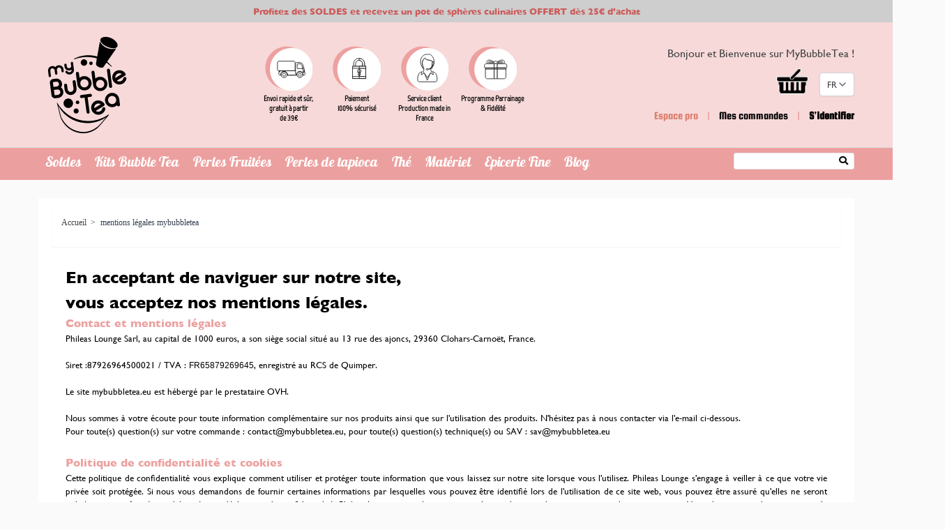

--- FILE ---
content_type: text/html; charset=UTF-8
request_url: https://www.mybubbletea.eu/mentions-legales-mybubbletea
body_size: 39825
content:
<!doctype html>
<html lang="fr">
<head >
    <meta charset="utf-8"/>
<meta name="title" content="Mentions Légales - My Bubble Tea"/>
<meta name="description" content="En acceptant de naviguer sur notre site, vous acceptez nos mentions légales. Retrouvez tous les détails sur notre page de Mentions Légales."/>
<meta name="robots" content="INDEX,FOLLOW"/>
<meta name="viewport" content="width=device-width, initial-scale=1"/>
<title>Mentions Légales - My Bubble Tea</title>
<link  rel="stylesheet" type="text/css"  media="all" rel="preload" as="style" href="https://www.mybubbletea.eu/static/version1763721762/frontend/Phileas/mybubbletea/fr_FR/Jajuma_WebpImages/css/web.css" />
<link  rel="stylesheet" type="text/css"  media="all" rel="preload" as="style" href="https://www.mybubbletea.eu/static/version1763721762/frontend/Phileas/mybubbletea/fr_FR/css/font-awesome.css" />
<link  rel="stylesheet" type="text/css"  media="all" rel="preload" as="style" href="https://www.mybubbletea.eu/static/version1763721762/frontend/Phileas/mybubbletea/fr_FR/css/fonts.css" />
<link  rel="stylesheet" type="text/css"  media="all" rel="preload" as="style" href="https://www.mybubbletea.eu/static/version1763721762/frontend/Phileas/mybubbletea/fr_FR/css/styles.css" />
<link  rel="stylesheet" type="text/css"  media="all" href="https://www.mybubbletea.eu/static/version1763721762/frontend/Phileas/mybubbletea/fr_FR/Amasty_Affiliate/css/default.css" />
<link  rel="stylesheet" type="text/css"  media="all" href="https://www.mybubbletea.eu/static/version1763721762/frontend/Phileas/mybubbletea/fr_FR/Amasty_Rewards/css/source/mkcss/amrewards.css" />
<link  rel="icon" type="image/x-icon" href="https://www.mybubbletea.eu/static/version1763721762/frontend/Phileas/mybubbletea/fr_FR/Magento_Theme/favicon.ico" />
<link  rel="shortcut icon" type="image/x-icon" href="https://www.mybubbletea.eu/static/version1763721762/frontend/Phileas/mybubbletea/fr_FR/Magento_Theme/favicon.ico" />
<script  type="text/javascript"  defer="defer" src="https://polyfill-fastly.io/v3/polyfill.min.js?features=Promise.prototype.finally%2CArray.from%2Cfetch"></script>
<meta name="google-site-verification" content="k5zImxcYtJA3LoKNV8tc57ql87DXVAxFZGqgzzgwxe8" />
 <script>
        document.addEventListener('DOMContentLoaded', function() {
            const button = document.getElementById("toaffich");
            button.addEventListener('click', function() {
                var content = document.getElementById("a_manipuler");
                if (content.style.display === "none" || content.style.display === "") {
                    content.style.display = "block";
                    button.textContent = "Lire moins";
                } else {
                    content.style.display = "none";
                    button.textContent = "Lire plus";
                }
            });
        });
    </script>
<style>
    .faq-container {
        max-width: 800px;
        margin: auto;
        padding: 20px;
    }

    .faq-item {
        border-bottom: 1px solid #ddd;
        margin-bottom: 10px;
    }

    .faq-question {
        background-color: #f7f7f7;
        border: none;
        padding: 15px;
        width: 100%;
        text-align: left;
        cursor: pointer;
        font-size: 18px;
    }

    .faq-question:focus {
        outline: none;
    }

    .faq-answer {
        display: none;
        padding: 15px;
        background-color: #fff;
        font-size: 16px;
    }
</style>
<script type="text/javascript">
    document.addEventListener('DOMContentLoaded', function() {
        const faqItems = document.querySelectorAll('.faq-item');

        faqItems.forEach(item => {
            const question = item.querySelector('.faq-question');
            const answer = item.querySelector('.faq-answer');

            question.addEventListener('click', () => {
                answer.style.display = answer.style.display === 'block' ? 'none' : 'block';
            });
        });
    });
</script>
    <script>
        function toggleContent() {
            var content = document.getElementById("a_manipuler");
            var button = document.getElementById("toaffich");
            if (content.style.display === "none" || content.style.display === "") {
                content.style.display = "block";
                button.textContent = "Lire moins";
            } else {
                content.style.display = "none";
                button.textContent = "Lire plus";
            }
        }
    </script>
    <script>
    window.dataLayer = window.dataLayer || [];
</script>

<!-- Google Tag Manager -->
<script>(function(w,d,s,l,i){w[l]=w[l]||[];w[l].push({'gtm.start':
            new Date().getTime(),event:'gtm.js'});var f=d.getElementsByTagName(s)[0],
        j=d.createElement(s),dl=l!='dataLayer'?'&l='+l:'';j.async=true;j.src=
        'https://www.googletagmanager.com/gtm.js?id='+i+dl;f.parentNode.insertBefore(j,f);
    })(window,document,'script','dataLayer','GTM-5MR6VQL');</script>
<!-- End Google Tag Manager -->
<!-- Google tag (gtag.js) -->
<script async src="https://www.googletagmanager.com/gtag/js?id=G-G5KJDR22FX"></script>
<script>
  window.dataLayer = window.dataLayer || [];
  function gtag(){dataLayer.push(arguments);}
  gtag('js', new Date());

  gtag('config', 'G-G5KJDR22FX');
</script>
<!-- End Google tag (gtag.js) -->
<script>
    var BASE_URL = 'https://www.mybubbletea.eu/';
    var THEME_PATH = 'https://www.mybubbletea.eu/static/version1763721762/frontend/Phileas/mybubbletea/fr_FR';
    var COOKIE_CONFIG = {
        "expires": null,
        "path": "\u002F",
        "domain": ".www.mybubbletea.eu",
        "secure": true,
        "lifetime": "3600",
        "cookie_restriction_enabled": false    };
    var CURRENT_STORE_CODE = 'mybubbletea_fr';
    var CURRENT_WEBSITE_ID = '5';

    window.hyva = window.hyva || {}

    window.cookie_consent_groups = window.cookie_consent_groups || {}
    window.cookie_consent_groups['necessary'] = true;

    window.cookie_consent_config = window.cookie_consent_config || {};
    window.cookie_consent_config['necessary'] = [].concat(
        window.cookie_consent_config['necessary'] || [],
        [
            'user_allowed_save_cookie',
            'form_key',
            'mage-messages',
            'private_content_version',
            'mage-cache-sessid',
            'last_visited_store',
            'section_data_ids'
        ]
    );
</script>
<script>
    'use strict';
    (function( hyva, undefined ) {

        function lifetimeToExpires(options, defaults) {

            const lifetime = options.lifetime || defaults.lifetime;

            if (lifetime) {
                const date = new Date;
                date.setTime(date.getTime() + lifetime * 1000);
                return date;
            }

            return null;
        }

        function generateRandomString() {

            const allowedCharacters = '0123456789abcdefghijklmnopqrstuvwxyzABCDEFGHIJKLMNOPQRSTUVWXYZ',
                length = 16;

            let formKey = '',
                charactersLength = allowedCharacters.length;

            for (let i = 0; i < length; i++) {
                formKey += allowedCharacters[Math.round(Math.random() * (charactersLength - 1))]
            }

            return formKey;
        }

        const sessionCookieMarker = {noLifetime: true}

        const cookieTempStorage = {};

        const internalCookie = {
            get(name) {
                const v = document.cookie.match('(^|;) ?' + name + '=([^;]*)(;|$)');
                return v ? v[2] : null;
            },
            set(name, value, days, skipSetDomain) {
                let expires,
                    path,
                    domain,
                    secure,
                    samesite;

                const defaultCookieConfig = {
                    expires: null,
                    path: '/',
                    domain: null,
                    secure: false,
                    lifetime: null,
                    samesite: 'lax'
                };

                const cookieConfig = window.COOKIE_CONFIG || {};

                expires = days && days !== sessionCookieMarker
                    ? lifetimeToExpires({lifetime: 24 * 60 * 60 * days, expires: null}, defaultCookieConfig)
                    : lifetimeToExpires(window.COOKIE_CONFIG, defaultCookieConfig) || defaultCookieConfig.expires;

                path = cookieConfig.path || defaultCookieConfig.path;
                domain = !skipSetDomain && (cookieConfig.domain || defaultCookieConfig.domain);
                secure = cookieConfig.secure || defaultCookieConfig.secure;
                samesite = cookieConfig.samesite || defaultCookieConfig.samesite;

                document.cookie = name + "=" + encodeURIComponent(value) +
                    (expires && days !== sessionCookieMarker ? '; expires=' + expires.toGMTString() : '') +
                    (path ? '; path=' + path : '') +
                    (domain ? '; domain=' + domain : '') +
                    (secure ? '; secure' : '') +
                    (samesite ? '; samesite=' + samesite : 'lax');
            },
            isWebsiteAllowedToSaveCookie() {
                const allowedCookies = this.get('user_allowed_save_cookie');
                if (allowedCookies) {
                    const allowedWebsites = JSON.parse(unescape(allowedCookies));

                    return allowedWebsites[CURRENT_WEBSITE_ID] === 1;
                }
                return false;
            },
            getGroupByCookieName(name) {
                const cookieConsentConfig = window.cookie_consent_config || {};
                let group = null;
                for (let prop in cookieConsentConfig) {
                    if (!cookieConsentConfig.hasOwnProperty(prop)) continue;
                    if (cookieConsentConfig[prop].includes(name)) {
                        group = prop;
                        break;
                    }
                }
                return group;
            },
            isCookieAllowed(name) {
                const cookieGroup = this.getGroupByCookieName(name);
                return cookieGroup
                    ? window.cookie_consent_groups[cookieGroup]
                    : this.isWebsiteAllowedToSaveCookie();
            },
            saveTempStorageCookies() {
                for (const [name, data] of Object.entries(cookieTempStorage)) {
                    if (this.isCookieAllowed(name)) {
                        this.set(name, data['value'], data['days'], data['skipSetDomain']);
                        delete cookieTempStorage[name];
                    }
                }
            }
        };

        hyva.getCookie = (name) => {
            const cookieConfig = window.COOKIE_CONFIG || {};

            if (cookieConfig.cookie_restriction_enabled && ! internalCookie.isCookieAllowed(name)) {
                return cookieTempStorage[name] ? cookieTempStorage[name]['value'] : null;
            }

            return internalCookie.get(name);
        }

        hyva.setCookie = (name, value, days, skipSetDomain) => {
            const cookieConfig = window.COOKIE_CONFIG || {};

            if (cookieConfig.cookie_restriction_enabled && ! internalCookie.isCookieAllowed(name)) {
                cookieTempStorage[name] = {value, days, skipSetDomain};
                return;
            }
            return internalCookie.set(name, value, days, skipSetDomain);
        }


        hyva.setSessionCookie = (name, value, skipSetDomain) => {
            return hyva.setCookie(name, value, sessionCookieMarker, skipSetDomain)
        }

        hyva.getBrowserStorage = () => {
            const browserStorage = window.localStorage || window.sessionStorage;
            if (!browserStorage) {
                console.warn('Browser Storage is unavailable');
                return false;
            }
            try {
                browserStorage.setItem('storage_test', '1');
                browserStorage.removeItem('storage_test');
            } catch (error) {
                console.warn('Browser Storage is not accessible', error);
                return false;
            }
            return browserStorage;
        }

        hyva.postForm = (postParams) => {
            const form = document.createElement("form");

            let data = postParams.data;

            if (! postParams.skipUenc && ! data.uenc) {
                data.uenc = btoa(window.location.href);
            }
            form.method = "POST";
            form.action = postParams.action;

            Object.keys(postParams.data).map(key => {
                const field = document.createElement("input");
                field.type = 'hidden'
                field.value = postParams.data[key];
                field.name = key;
                form.appendChild(field);
            });

            const form_key = document.createElement("input");
            form_key.type = 'hidden';
            form_key.value = hyva.getFormKey();
            form_key.name="form_key";
            form.appendChild(form_key);

            document.body.appendChild(form);

            form.submit();
        }

        hyva.getFormKey = function () {
            let formKey = hyva.getCookie('form_key');

            if (!formKey) {
                formKey = generateRandomString();
                hyva.setCookie('form_key', formKey);
            }

            return formKey;
        }

        hyva.formatPrice = (value, showSign, options = {}) => {
            const formatter = new Intl.NumberFormat(
                'fr\u002DFR',
                Object.assign({
                    style: 'currency',
                    currency: 'EUR',
                    signDisplay: showSign ? 'always' : 'auto'
                }, options)
            );
            return (typeof Intl.NumberFormat.prototype.formatToParts === 'function') ?
                formatter.formatToParts(value).map(({type, value}) => {
                    switch (type) {
                        case 'currency':
                            return '\u20AC' || value;
                        case 'minusSign':
                            return '- ';
                        case 'plusSign':
                            return '+ ';
                        default :
                            return value;
                    }
                }).reduce((string, part) => string + part) :
                formatter.format(value);
        }

        const formatStr = function (str, nStart) {
            const args = Array.from(arguments).slice(2);

            return str.replace(/(%+)([0-9]+)/g, (m, p, n) => {
                const idx = parseInt(n) - nStart;

                if (args[idx] === null || args[idx] === void 0) {
                    return m;
                }
                return p.length % 2
                    ? p.slice(0, -1).replace('%%', '%') + args[idx]
                    : p.replace('%%', '%') + n;
            })
        }

        hyva.str = function (string) {
            const args = Array.from(arguments);
            args.splice(1, 0, 1);

            return formatStr.apply(undefined, args);
        }

        hyva.strf = function () {
            const args = Array.from(arguments);
            args.splice(1, 0, 0);

            return formatStr.apply(undefined, args);
        }

        /**
         * Take a html string as `content` parameter and
         * extract an element from the DOM to replace in
         * the current page under the same selector,
         * defined by `targetSelector`
         */
        hyva.replaceDomElement = (targetSelector, content) => {
            // Parse the content and extract the DOM node using the `targetSelector`
            const parser = new DOMParser();
            const doc = parser.parseFromString(content, 'text/html');
            const contentNode = doc.querySelector(targetSelector);

            // Bail if content can't be found
            if (!contentNode) {
                return;
            }

            hyva.activateScripts(contentNode)

            // Replace the old DOM node with the new content
            document.querySelector(targetSelector).replaceWith(contentNode);

            // Reload customerSectionData and display cookie-messages if present
            window.dispatchEvent(new CustomEvent("reload-customer-section-data"));
            hyva.initMessages();
        }

        hyva.activateScripts = (contentNode) => {
            // Extract all the script tags from the content.
            // Script tags won't execute when inserted into a dom-element directly,
            // therefore we need to inject them to the head of the document.
            const tmpScripts = contentNode.getElementsByTagName('script');

            if (tmpScripts.length > 0) {
                // Push all script tags into an array
                // (to prevent dom manipulation while iterating over dom nodes)
                const scripts = [];
                for (let i = 0; i < tmpScripts.length; i++) {
                    scripts.push(tmpScripts[i]);
                }

                // Iterate over all script tags and duplicate+inject each into the head
                for (let i = 0; i < scripts.length; i++) {
                    let script = document.createElement('script');
                    script.innerHTML = scripts[i].innerHTML;

                    document.head.appendChild(script);

                    // Remove the original (non-executing) node from the content
                    scripts[i].parentNode.removeChild(scripts[i]);
                }
            }
            return contentNode;
        }

        const replace = {['+']: '-', ['/']: '_', ['=']: ','};
        hyva.getUenc = () => btoa(window.location.href).replace(/[+/=]/g, match => replace[match]);

        let currentTrap;

        const focusableElements = (rootElement) => {
            const selector = 'button, [href], input, select, textarea, details, [tabindex]:not([tabindex="-1"]';
            return Array.from(rootElement.querySelectorAll(selector))
                .filter(el => {
                    return el.style.display !== 'none'
                        && !el.disabled
                        && el.tabIndex !== -1
                        && (el.offsetWidth || el.offsetHeight || el.getClientRects().length)
                })
        }

        const focusTrap = (e) => {
            const isTabPressed = e.key === 'Tab' || e.keyCode === 9;
            if (!isTabPressed) return;

            const focusable = focusableElements(currentTrap)
            const firstFocusableElement = focusable[0]
            const lastFocusableElement = focusable[focusable.length - 1]

            e.shiftKey
                ? document.activeElement === firstFocusableElement && (lastFocusableElement.focus(), e.preventDefault())
                : document.activeElement === lastFocusableElement && (firstFocusableElement.focus(), e.preventDefault())
        };

        hyva.releaseFocus = (rootElement) => {
            if (currentTrap && (!rootElement || rootElement === currentTrap)) {
                currentTrap.removeEventListener('keydown', focusTrap)
                currentTrap = null
            }
        }
        hyva.trapFocus = (rootElement) => {
            if (!rootElement) return;
            hyva.releaseFocus()
            currentTrap = rootElement
            rootElement.addEventListener('keydown', focusTrap)
            const firstElement = focusableElements(rootElement)[0]
            firstElement && firstElement.focus()
        }

                hyva.alpineInitialized = (fn) => {
            const initAlpine = window.deferLoadingAlpine || ((callback) => callback())
            window.deferLoadingAlpine = (callback) => {
                initAlpine(callback)
                Promise.resolve().then(() => fn())
            }
        }
                window.addEventListener('user-allowed-save-cookie', () => internalCookie.saveTempStorageCookies())

    }( window.hyva = window.hyva || {} ));
</script>
<script>
    if (!window.IntersectionObserver) {
        window.IntersectionObserver = function (callback) {
            this.observe = el => el && callback(this.takeRecords());
            this.takeRecords = () => [{isIntersecting: true, intersectionRatio: 1}];
            this.disconnect = () => {};
            this.unobserve = () => {};
        }
    }
</script>
</head>
<body id="html-body" class="cms-mentions-legales-mybubbletea cms-page-view page-layout-1column">
<!-- Google Tag Manager (noscript) -->
<noscript><iframe src="https://www.googletagmanager.com/ns.html?id=GTM-5MR6VQL"
                  height="0" width="0" style="display:none;visibility:hidden"></iframe></noscript>
<!-- End Google Tag Manager (noscript) -->
<div class="z-30 font-bold w-full text-center py-2 mt-16 md:mt-0" style="background: #CECECE; color: #CD5C5C">
    Profitez des SOLDES et recevez un pot de sphères culinaires OFFERT dès 25€ d'achat</div>
<input name="form_key" type="hidden" value="wVP8P5RuWKpYlHYP" /><div class="page-wrapper"><header class="page-header relative z-20"><script>
    function initHeader () {
        return {
            searchOpen: false,
            cart: {},
            customer: {},
            getData: function getData(data) {
                if (data.cart) { this.cart = data.cart }
                if (data.customer) { this.customer = data.customer }
            },
            menu: initHeaderNavigation()
        }
    }
</script>
<nav id="header"
     class="w-full z-40 bg-container-lighter"
     x-data="initHeader()"
     @keydown.window.escape="searchOpen = false;"
     @private-content-loaded.window="getData(event.detail.data)"
>

    <div class="w-full md:border-b border-lightgrey-lighter md:py-6">
        <div class="ph-container-header w-full h-container mx-auto flex flex-wrap items-center justify-center md:justify-between mt-16 md:mt-0 pt-2 md:pt-0">

            <div class="order-1 md:order-1 w-full sm:w-auto pb-2 sm:pb-0">
    <a class="flex items-center justify-center tracking-wide no-underline hover:no-underline font-medium font-title text-gray-800 text-xl"
       href="https://www.mybubbletea.eu/"
       title="Logo&#x20;My&#x20;Bubble&#x20;Tea"
       aria-label="store logo">
        <img src="https://www.mybubbletea.eu/static/version1763721762/frontend/Phileas/mybubbletea/fr_FR/images/logo.svg"
             title="Logo&#x20;My&#x20;Bubble&#x20;Tea"
             alt="Logo&#x20;My&#x20;Bubble&#x20;Tea"
             width="140"
             height="140"
             class="header-logo"
        />
    </a>
</div>

            
<div class="order-2 md:order-2 w-full md:w-1/3">
    <ul class="reinsurance flex text-center  min-h-[110.29px] md:min-h-auto">
        <li class="w-1/4" x-cloak>
            <a class="hover:text-fraise"
               href="/livraison-mybubbletea" target="_self">
                <img
                    class="mx-auto px-1 mb-1 min-h-[64.38px]"
                    src="https://www.mybubbletea.eu/static/version1763721762/frontend/Phileas/mybubbletea/fr_FR/images/icon_expedition.svg"
                    alt=""
                    aria-hidden="true"
                    >
                <div class="label text-sm leading-tight"><b>Envoi rapide et sûr,<br>gratuit à partir<br>de 39€</b></div>
            </a>
        </li>
        <li class="w-1/4" x-cloak>
            <a class="hover:text-fraise"
               href="" target="_self">
                <img
                    class="mx-auto px-1 mb-1 min-h-[64.38px]"
                    src="https://www.mybubbletea.eu/static/version1763721762/frontend/Phileas/mybubbletea/fr_FR/images/icon_paiement.svg"
                    alt=""
                    aria-hidden="true"
                    >
                <div class="label text-sm leading-tight">
                    <b>Paiement <br>100% sécurisé</b>                </div>
            </a>
        </li>
        <li class="w-1/4" x-cloak>
            <a class="hover:text-fraise"
               href="/sav-mybubbletea" target="_self">
                <img
                    class="mx-auto px-1 mb-1 min-h-[64.38px]"
                    src="https://www.mybubbletea.eu/static/version1763721762/frontend/Phileas/mybubbletea/fr_FR/images/icon_tel.svg"
                    alt=""
                    aria-hidden="true"
                    >
                <div class="label text-sm leading-tight"><b>Service client <br>Production made in France</b></div>
            </a>
        </li>
        <li class="w-1/4" x-cloak>
            <a class="hover:text-fraise"
               href="/programme-fidelite" target="_self">
                <img
                    class="mx-auto px-1 mb-1 min-h-[64.38px]"
                    src="https://www.mybubbletea.eu/static/version1763721762/frontend/Phileas/mybubbletea/fr_FR/images/icon_cadeau.svg"
                    alt=""
                    aria-hidden="true"
                    >
                <div class="label text-sm leading-tight"><b>Programme Parrainage <br>& Fidélité</b></div>
            </a>
        </li>
    </ul>
</div>

            <div class="order-2 md:order-3 flex flex-col items-end cart-my-account-container">

                <div class="header-welcome-text hidden md:block text-sm font-semibold text-grey">
                                            Bonjour et Bienvenue sur MyBubbleTea !                                    </div>
                <div class="fixed flex md:static z-50 h-16 min-w-[5.875rem] md:min-w-0 md:h-auto top-0 right-minicartsmall border-l md:border-l-0 border-darkgrey-darker px-2 md:px-0 md:my-5">
                    <a id="menu-cart-icon"
                       class="text-sm text-grey font-arial leading-headersmall flex flew-row items-center"
                       href="https://www.mybubbletea.eu/checkout/cart/index/"
                       @click.prevent.stop="$dispatch('toggle-cart',{});"
                       role="button"
                       aria-label="Ouvrir le panier"
                    >
                        <div class="hidden md:flex flex-row items-center pr-1">
                            <img src="https://www.mybubbletea.eu/static/version1763721762/frontend/Phileas/mybubbletea/fr_FR/images/cart.png" alt="Ouvrir le panier" width="46" height="35">
                        </div>
                        <div class="minicart-summary flex md:block justify-center items-center h-16 md:h-auto" style="display: none;" x-show="cart.subtotal">
                            <i class="fas fa-shopping-cart md:hidden text-white text-4xl"></i>
                            <span x-text="cart.summary_count" x-cloak class="font-bold md:font-normal text-lg md:text-sm pl-4 md:pl-0 cart-summary-count"></span>
                            <span class="hidden md:inline">
                                <span x-show="cart.summary_count <= 1">produit</span>
                                <span x-show="cart.summary_count >= 2">produits</span>
                            - </span>
                            <span
                                x-html="cart.subtotal"
                                class="hidden md:inline"
                            ></span>
                        </div>
                    </a>
                    <div class="hidden md:block">
                            <div x-data="{ open: false }" class="md:ml-4 text-grey">
        <div class="relative inline-block text-left">
            <div>
                <button @click.prevent="open = !open"
                        @click.away="open = false"
                        @keydown.window.escape="open=false"
                        type="button"
                        class="inline-flex justify-center w-full form-select py-2 pr-[1.875rem] bg-white focus:outline-none"
                        aria-haspopup="true"
                        aria-expanded="true"
                >
                    FR                </button>
            </div>
            <nav x-cloak=""
                 x-show="open"
                 class="absolute right-0 top-full z-20 w-20 py-2 mt-1 overflow-auto origin-top-left rounded-sm shadow-lg bg-container-lighter">
                <div class="my-1" role="menu" aria-orientation="vertical" aria-labelledby="options-menu">
                                                            <a href="https://www.mybubbletea.eu/stores/store/redirect/___store/mybubbletea_en/___from_store/mybubbletea_fr/uenc/aHR0cHM6Ly9lbi5teWJ1YmJsZXRlYS5ldS9tZW50aW9ucy1sZWdhbGVzLW15YnViYmxldGVhP19fX3N0b3JlPW15YnViYmxldGVhX2Vu/"
                           class="block px-4 py-2 lg:px-5 lg:py-2 hover:bg-gray-100 hover:text-grey"
                        >
                            EN                        </a>
                                                                                        </div>
            </nav>
        </div>
    </div>
                    </div>
                </div>
                <div class="fixed z-40 md:static top-0 md:flex md:items-end right-navsmall md:min-h-[23px] md:min-w-[270px] border-l md:border-l-0 border-darkgrey-darker md:h-auto">
                    <ul class="header-links flex flex-row-reverse sm:flex-row" x-cloak>
                                                
    <li class="hidden md:block border-l md:border-l-0 border-darkgrey-darker"><a
            class="px-4 header-links-main-color leading-headersmall md:leading-normal"
            href="https://pro.mybubbletea.eu/"
            style="color: #DD7D6C;">Espace pro</a></li>
                                                <li class="hidden md:flex items-end"><span class="main-text-color">|</span><a class="px-4 header-links-main-color" href="/sales/order/history/">Mes commandes</a></li>
                        <li x-show="!customer.signin_token" class="flex items-end">
                            <span class="main-text-color hidden md:inline">|</span>
                            <a class="md:pl-4 header-links-sign-color leading-headersmall md:leading-normal md:font-bold flex justify-center items-center h-16 md:h-auto min-w-[5.875rem] md:min-w-0" href="/customer/account/login/">
                                <i class="fas fa-user-circle md:hidden text-white text-4xl"></i>
                                <span class="sr-only md:not-sr-only">S’identifier</span>
                            </a>
                        </li>
                        <li x-show="customer.signin_token">
                            <span class="main-text-color hidden md:inline">|</span>
                            <a id="account-signin-link-desktop" class="md:pl-4 header-links-sign-color leading-headersmall md:leading-normal md:font-bold" href="/customer/account/logout/">
                                <i class="fas fa-user-circle md:hidden text-white text-4xl"></i>
                                <span class="sr-only md:not-sr-only">Déconnexion</span>
                            </a>
                            <a id="account-signin-link-mobile" class="md:pl-4 header-links-sign-color leading-headersmall md:leading-normal md:font-bold" href="/customer/account/index/">
                                <i class="fas fa-user-circle md:hidden text-white text-4xl"></i>
                                <span class="sr-only md:not-sr-only">Mon compte</span>
                            </a>
                        </li>
                    </ul>
                </div>
            </div>
        </div>
    </div>
    <div class=header-menu-wrapper>
        <div class="header-menu fixed z-20 md:static top-0 md:top-auto ph-container-header w-full bg-darkgrey md:bg-transparent h-16 md:h-auto md:flex justify-between md:flex-wrap md:flex-col-reverse lg:flex-row md:items-end lg:items-start md:px-6 lg:px-0 md:py-2 lg:py-0">
            <div class="navigation megamenu"
     x-on:resize.window.debounce.200="menu.checkIsSmallResolution()"
     @toggle-mobile-menu.window="menu.open = !menu.open; menu.resetPanelActive(); menu.toggleScroll()"
     @keydown.window.escape="menu.open=false"
     :class="{'block min-h-screen fixed top-0 left-0 w-full' : menu.open}"
>
    <div class="menu-icon megamenu-icon md:hidden">
        <div class="flex justify-end">
            <label for="menu-toggle" @click="$dispatch('toggle-mobile-menu')"
                   class="megamenu-icon-label text-white hover:text-grey-light"
                   :class="{ 'text-grey-light': menu.open }">
                <i class="fas fa-bars"></i>
            </label>
        </div>
    </div>
    <input class="hidden" type="checkbox" id="menu-toggle">
    <nav
        class="hidden md:flex megamenu-nav h-screen md:h-auto md:-left-6 transition-display"
        :class="{ 'hidden' : !menu.open , 'overflow-auto' : menu.open}"
    >
        <template x-for="item in (menu.navigation)" :key="item.id">
            <div class="megamenu-level-1"
                 :class="{'relative' : item.menu_type === 'list' || item.menu_type === null}"
                 x-on:mouseenter="menu.isSmallResolution ? menu.hoverPanelActiveId =  0 : menu.hoverPanelActiveId = item.id"
                 x-on:mouseleave="menu.hoverPanelActiveId = 0">
                <span
                    class="megamenu-level-1-wrapper"
                    :class="{'-translate-x-full' : menu.mobilePanelActiveId, 'translate-x-0' : !menu.mobilePanelActiveId }"
                >
                    <a class="megamenu-level-1-link" x-text="item.name"
                       :class="{'active' : item.is_active || item.has_active}"
                       :href="item.url"
                       :title="item.name"
                    ></a>
                    <span class="meganmenu-level-1-toggle md:hidden"
                          :class="{
                            'hidden' : !Object.keys(item.childData).length,
                            'block' : Object.keys(item.childData).length
                          }"
                          @click="menu.mobilePanelActiveId = menu.mobilePanelActiveId === item.id ? 0 : item.id"
                    >
                        <svg xmlns="http://www.w3.org/2000/svg" fill="none" viewBox="0 0 24 24" height="24" width="24"
                             stroke="currentColor">
                          <path stroke-linecap="round" stroke-linejoin="round" stroke-width="2" d="M9 5l7 7-7 7"/>
                        </svg>
                    </span>
                </span>
                <template x-if="Object.values(item.childData).length">
                    <div
                        class="megamenu-level-2-wrapper"
                        :class="{'hidden' : menu.mobilePanelActiveId !== item.id && menu.isSmallResolution,
                        'block' : menu.mobilePanelActiveId === item.id && menu.isSmallResolution,
                        'md:hidden' : menu.hoverPanelActiveId !== item.id,
                        'md:block' : menu.overPanelActiveId === item.id,
                        'md:flex md:flex-wrap grid md:space-y-2 md:space-x-4 md:space-x-6' : item.menu_type === 'grid'}"
                    >
                        <a @click="menu.resetPanelActive()" :title="item.name"
                           class="md:hidden megamenu-level-2-link"
                           :class="{'underline' : item.is_active }">
                            <span><< Retour</span></a>
                        <template x-for="child in Object.values(item.childData)" :key="child.id">
                            <a :href="child.url" :title="child.name"
                               class="megamenu-level-2-link"
                               :class="{'current' : child.is_active || child.has_active,
                                        'grid' : item.menu_type === 'grid'}">
                                <img x-show="child.menu_image" :src="child.menu_image" width="75px" height="75px" class="megamenu-level-2-img max-w-none mb-4"
                                     :class="{'grid' : item.menu_type === 'grid'}">
                                <span class="text-base" x-text="child.name"></span></a>
                        </template>
                    </div>
                </template>
            </div>
        </template>
                    <div class="megamenu-level-1 megamenu-blog-item">
                <a class="megamenu-level-1-link" href="/blog">Blog</a>
            </div>
            </nav>
</div>
<script>
    function initHeaderNavigation($this) {
        var checkIsSmallResolution = function () {
            var menuIcon = document.querySelector('.menu-icon');
            return !(
                window.getComputedStyle(menuIcon).display === 'none' ||
                window.getComputedStyle(menuIcon).visibility === 'hidden'
            );
        };
        return {
            navigation: Object.values({"category-node-1188":{"name":"Soldes","id":"category-node-1188","url":"https:\/\/www.mybubbletea.eu\/catalog\/category\/view\/s\/soldes\/id\/1188\/","image":false,"has_active":false,"is_active":false,"is_category":true,"is_parent_active":true,"position":null,"color":"0","menu_image":null,"menu_type":null,"childData":[]},"category-node-1069":{"name":"Kits Bubble Tea","id":"category-node-1069","url":"https:\/\/www.mybubbletea.eu\/kits-bubble-tea.html","image":false,"has_active":false,"is_active":false,"is_category":true,"is_parent_active":true,"position":null,"color":"0","menu_image":null,"menu_type":null,"childData":[]},"category-node-1210":{"name":"Perles Fruit\u00e9es","id":"category-node-1210","url":"https:\/\/www.mybubbletea.eu\/perles-fruitees.html","image":false,"has_active":false,"is_active":false,"is_category":true,"is_parent_active":true,"position":null,"color":"0","menu_image":null,"menu_type":null,"childData":[]},"category-node-1070":{"name":"Perles de tapioca","id":"category-node-1070","url":"https:\/\/www.mybubbletea.eu\/perles-de-tapioca.html","image":false,"has_active":false,"is_active":false,"is_category":true,"is_parent_active":true,"position":null,"color":"0","menu_image":"\/media\/catalog\/category\/Perles_de_tapioca_V2.jpg","menu_type":null,"childData":[]},"category-node-1080":{"name":"Th\u00e9","id":"category-node-1080","url":"https:\/\/www.mybubbletea.eu\/the.html","image":false,"has_active":false,"is_active":false,"is_category":true,"is_parent_active":true,"position":null,"color":"0","menu_image":null,"menu_type":null,"childData":[]},"category-node-1073":{"name":"Mat\u00e9riel","id":"category-node-1073","url":"https:\/\/www.mybubbletea.eu\/materiel.html","image":false,"has_active":false,"is_active":false,"is_category":true,"is_parent_active":true,"position":null,"color":"0","menu_image":null,"menu_type":null,"childData":[]},"category-node-1186":{"name":"Epicerie Fine","id":"category-node-1186","url":"https:\/\/www.mybubbletea.eu\/catalog\/category\/view\/s\/epicerie-fine\/id\/1186\/","image":false,"has_active":false,"is_active":false,"is_category":true,"is_parent_active":true,"position":null,"color":"0","menu_image":null,"menu_type":"grid","childData":{"category-node-1196":{"name":"Sph\u00e8res Culinaires","id":"category-node-1196","url":"https:\/\/www.mybubbletea.eu\/epicerie-fine\/perlesculinaires.html","image":false,"has_active":false,"is_active":false,"is_category":true,"is_parent_active":true,"position":null,"color":"0","menu_image":"\/media\/catalog\/category\/sphere_cuminaire_ponzu_yuzu_condiment_2_1.jpg","menu_type":null,"childData":[]},"category-node-1071":{"name":"Poudre","id":"category-node-1071","url":"https:\/\/www.mybubbletea.eu\/epicerie-fine\/poudre.html","image":false,"has_active":false,"is_active":false,"is_category":true,"is_parent_active":true,"position":null,"color":"0","menu_image":"\/media\/catalog\/category\/Poudre-ube-2_1.jpg","menu_type":null,"childData":[]},"category-node-1072":{"name":"Sirop","id":"category-node-1072","url":"https:\/\/www.mybubbletea.eu\/catalog\/category\/view\/s\/sirop\/id\/1072\/","image":false,"has_active":false,"is_active":false,"is_category":true,"is_parent_active":true,"position":null,"color":"0","menu_image":"\/media\/catalog\/category\/sirop_orange_sanguine_monin_2_.jpg","menu_type":null,"childData":[]},"category-node-1203":{"name":"Miel","id":"category-node-1203","url":"https:\/\/www.mybubbletea.eu\/epicerie-fine\/miel.html","image":false,"has_active":false,"is_active":false,"is_category":true,"is_parent_active":true,"position":null,"color":"0","menu_image":"\/media\/catalog\/category\/POT_MIEL_3.jpg","menu_type":null,"childData":[]},"category-node-1212":{"name":"Cocktail Bomb","id":"category-node-1212","url":"https:\/\/www.mybubbletea.eu\/catalog\/category\/view\/s\/cocktail-bomb\/id\/1212\/","image":false,"has_active":false,"is_active":false,"is_category":true,"is_parent_active":true,"position":null,"color":"0","menu_image":"\/media\/catalog\/category\/2f57fa44-3acb-4209-8819-d790db87e91c.png","menu_type":null,"childData":[]},"category-node-1213":{"name":"Carte cadeau","id":"category-node-1213","url":"https:\/\/www.mybubbletea.eu\/catalog\/category\/view\/s\/carte-cadeau\/id\/1213\/","image":false,"has_active":false,"is_active":false,"is_category":true,"is_parent_active":true,"position":null,"color":"0","menu_image":"\/media\/catalog\/category\/carte_cadeau_25__1.png","menu_type":null,"childData":[]}}}}),
            isSmallResolution: checkIsSmallResolution(),
            checkIsSmallResolution: function () {
                this.isSmallResolution = checkIsSmallResolution();
            },
            resetPanelActive: function () {
                this.mobilePanelActiveId = null;
                this.hoverPanelActiveId = null;
            },
            toggleScroll: function () {
                if(document.documentElement.style.overflow === ''){
                    document.documentElement.style.overflow = 'hidden'
                    document.body.style.overflow = 'hidden'
                } else {
                    document.documentElement.style.overflow = ''
                    document.body.style.overflow = ''
                }
            },
            mobilePanelActiveId: null,
            hoverPanelActiveId: null,
            open: false,
            openSubnav: false
        }
    }
</script>


            <!--Search-->
            <div class="md:relative">
                <a id="menu-search-icon"
                   class="text-4xl md:text-base leading-headersmall md:leading-normal text-white md:text-black hover:text-grey-light absolute top-0 md:top-1/2 right-0 h-16 md:h-auto min-w-[6.875rem] md:min-w-0 md:pr-2 md:-mt-2 flex justify-center items-center border-l md:border-l-0 border-darkgrey-darker"
                   href="#"
                   aria-label="Rechercher sur le site"
                   @click.prevent="searchOpen = !searchOpen; $nextTick(function () { $refs.searchInput.select(); });">
                    <i class="fas fa-search w-[29.25px] md:w-[16px] h-[29.25px] md:h-[16px]"></i>
                </a>
                <div class="absolute md:static w-full hidden md:block"
                     id="search-content"
                     :class="{ 'block': searchOpen, 'hidden': !searchOpen }"
                     @click.away="searchOpen = false"
                     x-show="true">
                    <div class="py-2 px-6 md:px-0 text-black">
    <form class="form minisearch" id="search_mini_form" action="https://www.mybubbletea.eu/catalogsearch/result/" method="get">
        <label class="sr-only" for="search" data-role="minisearch-label">
            <span>Rechercher</span>
        </label>
        <input id="search"
               x-ref="searchInput"
               type="search"
               name="q"
               value=""
               maxlength="128"
               class="w-full md:w-searchinput text-grey-800 transition focus:outline-none rounded border px-2 py-4 md:py-1 appearance-none leading-normal md:text-sm"
        />
    </form>
</div>
                </div>
            </div>
        </div>
    </div>
    <!--Cart Drawer-->
    <script defer>
    function initCartDrawer() {
        return {
            open: false,
            cart: {},
            getData: function (data) {
                if (data.cart) {
                    this.cart = data.cart
                    this.setCartItems();
                }
            },
            cartItems: {},
            setCartItems: function getCartItems () {
                this.cartItems = this.cart && this.cart.items.sort(function(a,b) { return a.item_id - b.item_id }) || {}
            },
            deleteItemFromCart: function deleteItemFromCart (itemId) {
                var formKey = document.querySelector('input[name=form_key]').value;
                fetch(BASE_URL+"checkout/sidebar/removeItem/", {
                    "headers": {
                        "content-type": "application/x-www-form-urlencoded; charset=UTF-8",
                    },
                    "body": "form_key="+ formKey + "&item_id="+itemId,
                    "method": "POST",
                    "mode": "cors",
                    "credentials": "include"
                }).then(function (response) {
                    if (response.redirected) {
                        window.location.href = response.url;
                    } else if (response.ok) {
                        return response.json();
                    } else {
                        typeof window.dispatchMessages !== "undefined" && window.dispatchMessages(
                            [{
                                type: "warning",
                                text: "Could not remove item from quote."
                            }], 5000
                        );
                    }
                }).then(function (response) {
                    typeof window.dispatchMessages !== "undefined" && window.dispatchMessages(
                        [{
                            type: response.success ? "success" : "error",
                            text: response.success
                                ? "Vous avez retiré le produit."
                                : response.error_message
                        }], 5000
                    );
                    var reloadCustomerDataEvent = new CustomEvent("reload-customer-section-data");
                    window.dispatchEvent(reloadCustomerDataEvent);
                });
            }
        }
    }
</script>
<section id="cart-drawer"
         x-data="initCartDrawer()"
         @private-content-loaded.window="getData(event.detail.data)"
         @toggle-cart.window="open=true;"
         @keydown.window.escape="open=false"
>
    <template x-if="cart && cart.summary_count">
        <div role="dialog"
             aria-labelledby="cart-drawer-title"
             aria-modal="true"
             @click.away="open = false"
             class="fixed inset-y-0 right-0 z-30 flex max-w-full">
            <div class="backdrop"
                 x-show="open"
                 x-transition:enter="ease-in-out duration-500"
                 x-transition:enter-start="opacity-0"
                 x-transition:enter-end="opacity-100"
                 x-transition:leave="ease-in-out duration-500"
                 x-transition:leave-start="opacity-100"
                 x-transition:leave-end="opacity-0"
                 @click="open = false"
                 aria-label="Close panel"></div>
            <div class="relative w-screen max-w-md shadow-2xl"
                 x-show="open"
                 x-transition:enter="transform transition ease-in-out duration-500 sm:duration-700"
                 x-transition:enter-start="translate-x-full"
                 x-transition:enter-end="translate-x-0"
                 x-transition:leave="transform transition ease-in-out duration-500 sm:duration-700"
                 x-transition:leave-start="translate-x-0"
                 x-transition:leave-end="translate-x-full"
            >
                <div
                    x-show="open"
                    x-transition:enter="ease-in-out duration-500"
                    x-transition:enter-start="opacity-0"
                    x-transition:enter-end="opacity-100"
                    x-transition:leave="ease-in-out duration-500"
                    x-transition:leave-start="opacity-100"
                    x-transition:leave-end="opacity-0" class="absolute top-0 right-0 flex p-2 mt-2">
                    <button @click="open = false;" aria-label="Close panel"
                            class="p-2 text-gray-300 transition duration-150 ease-in-out hover:text-black">
                        <svg class="w-6 h-6" fill="none" viewBox="0 0 24 24" stroke="currentColor">
                            <path stroke-linecap="round" stroke-linejoin="round"
                                  stroke-width="2" d="M6 18L18 6M6 6l12 12">
                            </path>
                        </svg>
                    </button>
                </div>
                <div class="flex flex-col h-full py-6 space-y-6 bg-white shadow-xl">
                    <header class="px-4 sm:px-6">
                        <h2 id="cart-drawer-title" class="text-lg font-medium leading-7 text-gray-900">
                            Mon panier                        </h2>
                    </header>
                    <div class="relative grid gap-6 px-4 py-6 overflow-y-auto bg-white border-b
                        sm:gap-8 sm:px-6 border-container">
                        <template x-for="item in cartItems">
                            <div class="flex items-start p-3 -m-3 space-x-4 transition duration-150
                                ease-in-out rounded-lg hover:bg-gray-100 border-t border-lightgrey-light">
                                <a :href="item.product_url" class="w-1/4">
                                    <img
                                        :src="item.product_image.src"
                                        :width="item.product_image.width"
                                        :height="item.product_image.height"
                                        loading="lazy"
                                    />
                                </a>
                                <div class="w-3/4 space-y-2">
                                    <div>
                                        <p class="text-xl">
                                            <span x-html="item.qty"></span> x <span x-html="item.product_name"></span>
                                        </p>
                                    </div>
                                    <div class="flex items-center flex-wrap space-x-4">
                                        <template x-for="option in item.options">
                                            <div class="pt-2">
                                                <p class="font-semibold" x-text="option.label + ':'"></p>
                                                <p class="text-secondary" x-html="option.value"></p>
                                            </div>
                                        </template>
                                    </div>
                                    <div class="flex justify-between items-center pt-2">
                                        <div>
                                            <p><span x-html="item.product_price"></span> TTC</p>
                                            <p><span x-html="item.product_price_excl_tax"></span> HT</p>
                                        </div>
                                        <div>
                                            <div>
                                                <a :href="item.configure_url"
                                                   x-show="item.product_type !== 'grouped'"
                                                   class="inline-flex p-2 mr-2 btn btn-primary">
                                                    <svg fill="none" viewBox="0 0 24 24" stroke="currentColor"
                                                         size="16" class="w-5 h-5">
                                                        <path stroke-linecap="round" stroke-linejoin="round" stroke-width="2"
                                                              d="M15.232 5.232l3.536 3.536m-2.036-5.036a2.5 2.5 0 113.536
                                                      3.536L6.5 21.036H3v-3.572L16.732 3.732z">
                                                        </path>
                                                    </svg>
                                                </a>
                                                <button class="inline-flex p-2 btn btn-primary"
                                                        @click="deleteItemFromCart(item.item_id)"
                                                >
                                                    <svg fill="none" viewBox="0 0 24 24" stroke="currentColor"
                                                         size="16" class="w-5 h-5">
                                                        <path stroke-linecap="round" stroke-linejoin="round" stroke-width="2"
                                                              d="M19 7l-.867 12.142A2 2 0 0116.138 21H7.862a2 2 0
                                                      01-1.995-1.858L5 7m5 4v6m4-6v6m1-10V4a1 1 0 00-1-1h-4a1 1
                                                      0 00-1 1v3M4 7h16">
                                                        </path>
                                                    </svg>
                                                </button>
                                            </div>
                                        </div>
                                    </div>


                                </div>
                            </div>
                        </template>
                    </div>
                    <div class="relative grid gap-6 px-4 py-6 bg-white sm:gap-8 sm:px-6">
                        <div class="w-full p-3 -m-3 space-x-4 transition duration-150 ease-in-out rounded-lg
                            hover:bg-gray-100">
                            <p>Sous-total HT : <span x-html="cart.subtotal_excl_tax"></span></p>
                        </div>
                        <div class="w-full p-3 -m-3 space-x-4 transition duration-150 ease-in-out
                            rounded-lg hover:bg-gray-100">
                            <a href="https://www.mybubbletea.eu/checkout/cart/"
                               class="inline-flex btn btn-primary">
                                Commander                            </a>
                        </div>
                    </div>
                </div>
            </div>
        </div>
    </template>
</section>

    <!--Authentication Pop-Up-->
    <script>
    function initAuthentication() {
        return {
            open: false,
            forceAuthentication: false,
            checkoutUrl: 'https://www.mybubbletea.eu/checkout/index/',
            errors: 0,
            hasCaptchaToken: 0,
            displayErrorMessage: false,
            errorMessages: [],
            setErrorMessages: function setErrorMessages(messages) {
                this.errorMessages = [messages];
                this.displayErrorMessage = this.errorMessages.length;
            },
            submitForm: function () {
                var $form = document.querySelector('#login-form');
                
                if (this.errors === 0) {
                    this.dispatchLoginRequest($form);
                }
            },
            onPrivateContentLoaded: function (data) {
                const isLoggedIn = data.customer && data.customer.firstname;
                if (data.cart && !isLoggedIn) {
                    this.forceAuthentication = !data.cart.isGuestCheckoutAllowed;
                }
            },
            redirectIfAuthenticated: function (event) {
                if (event.detail && event.detail.url){
                    this.checkoutUrl = event.detail.url;
                }
                if (!this.forceAuthentication) {
                    window.location.href = this.checkoutUrl;
                }
            },
            dispatchLoginRequest: function(form) {
                this.isLoading = true;
                var username = this.$refs['customer-email'].value;
                var password = this.$refs['customer-password'].value;
                var formKey = document.querySelector('input[name=form_key]').value;
                var bodyFields = {
                    'username': username,
                    'password': password,
                    'formKey': formKey
                };
                var recaptchaField = form.querySelector('input[name=g-recaptcha-response]');
                if (recaptchaField != null) {
                    bodyFields['g-recaptcha-response'] = recaptchaField.value;
                }
                fetch('https://www.mybubbletea.eu/customer/ajax/login/', {
                        method: 'POST',
                        headers: {
                            'Content-Type': 'application/json',
                            'X-Requested-With': 'XMLHttpRequest'
                        },
                        body: JSON.stringify(bodyFields)
                    }
                ).then(response => {
                        return response.json()
                    }
                ).then(data=> {
                    this.isLoading = false;
                    if (data.errors) {
                        dispatchMessages([{
                            type: 'error',
                            text: data.message
                        }], 5000);
                        this.errors = 1;
                        this.hasCaptchaToken = 0;
                    } else {
                        window.location.href = this.checkoutUrl;
                    }
                });
            }
        }
    }
</script>
<section id="authentication-popup"
         x-data="initAuthentication()"
         @private-content-loaded.window="onPrivateContentLoaded(event.detail.data)"
         @toggle-authentication.window="open = forceAuthentication; redirectIfAuthenticated(event)"
         @keydown.window.escape="open = false"
>
        <div role="dialog"
             aria-modal="true"
             @click.away="open = false"
             class="hidden inset-y-0 right-0 z-30 flex max-w-full"
             :class="{ 'hidden': !open, 'fixed': open }"
        >
            <div class="relative w-screen max-w-md pt-16 bg-container-lighter"
                 x-show="open"
                 x-cloak=""
                 x-transition:enter="transform transition ease-in-out duration-500 sm:duration-700"
                 x-transition:enter-start="translate-x-full"
                 x-transition:enter-end="translate-x-0"
                 x-transition:leave="transform transition ease-in-out duration-500 sm:duration-700"
                 x-transition:leave-start="translate-x-0"
                 x-transition:leave-end="translate-x-full"
            >
                <div
                    x-show="open"
                    x-cloak=""
                    x-transition:enter="ease-in-out duration-500"
                    x-transition:enter-start="opacity-0"
                    x-transition:enter-end="opacity-100"
                    x-transition:leave="ease-in-out duration-500"
                    x-transition:leave-start="opacity-100"
                    x-transition:leave-end="opacity-0" class="absolute top-0 right-0 flex p-2 mt-2">
                    <button @click="open = false;" aria-label="Close panel"
                            class="p-2 text-gray-300 transition duration-150 ease-in-out hover:text-black">
                        <svg class="w-6 h-6" fill="none" viewBox="0 0 24 24" stroke="currentColor">
                            <path stroke-linecap="round" stroke-linejoin="round"
                                  stroke-width="2" d="M6 18L18 6M6 6l12 12">
                            </path>
                        </svg>
                    </button>
                </div>
                <div class="flex flex-col h-full py-6 space-y-6 bg-white shadow-xl overflow-y-auto">
                    <div class="block-customer-login bg-container border border-container mx-4 p-4 shadow-sm">
                        <h2 id="authenticate-customer-login" class="text-lg font-medium leading-7 text-gray-900">
                            Commandez en utilisant votre compte                        </h2>

                        <form class="form form-login"
                              method="post"
                              @submit.prevent="submitForm();"
                              id="login-form"
                        >
                                                        <div class="fieldset login">
                                <div class="field email required">
                                    <label class="label" for="customer-email">
                                        <span>Adresse mail</span>
                                    </label>
                                    <div class="control">
                                        <input name="username"
                                               x-ref="customer-email"
                                               type="email"
                                               required
                                               class="form-input input-text"
                                        >
                                    </div>
                                </div>
                                <div class="field password required">
                                    <label for="pass" class="label">
                                        <span>Mot de passe</span>
                                    </label>
                                    <div class="control">
                                        <input name="password"
                                               type="password"
                                               class="form-input input-text"
                                               required
                                               x-ref="customer-password"
                                        >
                                    </div>
                                </div>

                                <input name="context" type="hidden" value="checkout" />
                                <div class="actions-toolbar flex justify-between pt-6 pb-2 items-center">
                                    <button type="submit"
                                            class="inline-flex btn btn-primary"
                                    >
                                        S&#039;identifier                                    </button>
                                    <a href="https://www.mybubbletea.eu/customer/account/forgotpassword/"
                                    >
                                        Mot de passe oublié ?                                    </a>
                                </div>

                            </div>
                        </form>
                    </div>
                    <div class="w-full">
                                            </div>
                    <div class="block-new-customer bg-container border border-container mx-4 p-4 shadow-sm">
                        <h2 id="authenticate-new-customer" class="text-lg mb-2 font-medium leading-7 text-gray-900">
                            Commander en tant que nouveau client                        </h2>

                        <div class="block-content">
                            <p class="mb-1">
                                Créer un compte a de nombreux avantages :                            </p>
                            <ul class="list-disc pl-5">
                                <li> Voir la commande et suivre l&#039;expédition</li>
                                <li> Suivre l&#039;historique des commandes</li>
                                <li> Commander plus rapidement</li>
                            </ul>
                            <div class="actions-toolbar flex justify-between mt-6 mb-2 items-center">
                                <a href="https://www.mybubbletea.eu/customer/account/create/"
                                   class="inline-flex btn btn-primary">
                                    Créer un compte                                </a>
                            </div>
                        </div>
                    </div>
                </div>
            </div>
        </div>
</section>
</nav>

</header><main id="maincontent" class="page-main"><div class="page messages"><script>
    function initMessages() {
        "use strict";
        return {
            messages: window.mageMessages || [],
            isEmpty: function () {
                return this.messages.reduce(
                    function (isEmpty, message) {
                        return isEmpty && message === undefined
                    }, true
                )
            },
            removeMessage: function (messageIndex) {
                this.messages[messageIndex] = undefined;
            },
            addMessages: function (messages, hideAfter) {
                var $this = this;
                messages.map(function(message) {
                    $this.messages = $this.messages.concat(message);
                    if (hideAfter) {
                        $this.setHideTimeOut($this.messages.length -1, hideAfter);
                    }
                });
            },
            getData: function (data) {
                if (data.messages && data.messages.messages && data.messages.messages.length) {
                    this.addMessages(data.messages.messages);
                }
            },
            setHideTimeOut: function (messageIndex, hideAfter) {
                var $this = this;
                setTimeout(
                    function(messageIndex) {
                        $this.removeMessage(messageIndex);
                    },
                    hideAfter,
                    messageIndex
                );
            }
        }
    }
</script>
<section id="messages"
         x-data="initMessages()"
         @messages-loaded.window="addMessages(event.detail.messages, event.detail.hideAfter)"
         @private-content-loaded.window="getData(event.detail.data)"
         x-cloak
>
    <template x-if="!isEmpty()">
        <div class="w-full">
            <div role="alert" class="messages container mx-auto py-3">
                <template x-for="(message, index) in messages" :key="index">
                    <div>
                        <template x-if="message">
                            <div :class="message.type
                        + ' message flex items-center justify-between w-full p-2 bg-gray-600 shadow rounded text-white mb-2'"
                                 :ui-id="'message-' + message.type"
                            >
                                <span x-html="message.text"></span>
                                <a href="#" class="close cursor-pointer" title="close"
                                   @click.prevent="removeMessage(index)">
                                    <svg class="fill-current text-white" xmlns="http://www.w3.org/2000/svg" width="18" height="18" viewBox="0 0 18 18">
                                        <path d="M14.53 4.53l-1.06-1.06L9 7.94 4.53 3.47 3.47 4.53 7.94 9l-4.47 4.47 1.06 1.06L9 10.06l4.47 4.47 1.06-1.06L10.06 9z"></path>
                                    </svg>
                                </a>
                            </div>
                        </template>
                    </div>
                </template>
            </div>
        </div>
    </template>
</section>
</div><div class="row ph-container-wrapper container"><nav class="breadcrumbs bg-container-lighter shadow-sm hidden sm:block font-verdana md:pl-4 md:py-4" aria-label="Breadcrumb">
    <div>
        <ul class="items list-reset pb-4 rounded flex flex-wrap text-grey text-2sm">
                            <li class="item flex home">
                                                    <a href="https://www.mybubbletea.eu/"
                       class="no-underline"
                       title="Aller&#x20;&#xE0;&#x20;la&#x20;page&#x20;d&#x27;accueil"
                    >Accueil</a>
                                </li>
                            <li class="item flex cms_page">
                                    <span aria-hidden="true" class="separator text-primary-lighter px-2">></span>
                                                    <span class="text-ciHighlight text-primary-lighter"
                          aria-current="page"
                    >mentions légales mybubbletea</span>
                                </li>
                    </ul>
    </div>
</nav>
<div><div class="row"><div class="columns"><div class="column main"><div class="page-main container mx-auto"><div style="text-align: justify;">
<p dir="ltr"><span style="font-size: x-large;"><span style="color: #000000; text-align: center;"><strong>En acceptant de naviguer sur notre site, </strong></span><span style="color: #000000; text-align: center;"><strong><br></strong></span><span style="color: #000000; text-align: center;"><strong>vous acceptez nos mentions légales.</strong></span></span></p>
<p dir="ltr"><span style="font-size: medium; color: #eca1a0;"><strong>Contact et mentions légales</strong></span></p>
<p dir="ltr">Phileas Lounge Sarl, au capital de 1000 euros, a son siège social situé au 13 rue des ajoncs, 29360 Clohars-Carnoët, France.&nbsp;<br class="kix-line-break"><br class="kix-line-break">Siret :87926964500021&nbsp;/ TVA : <span style="caret-color: #000000; color: #000000; font-family: Verdana, Arial, Helvetica, 'DejaVu Sans', sans-serif; font-size: 12px; font-style: normal; font-variant-caps: normal; font-weight: normal; letter-spacing: normal; orphans: auto; text-align: left; text-indent: 0px; text-transform: none; white-space: normal; widows: auto; word-spacing: 0px; -webkit-text-size-adjust: auto; -webkit-text-stroke-width: 0px; background-color: #ffffff; text-decoration: none; display: inline !important; float: none;">FR65879269645</span>, enregistré au RCS de Quimper.&nbsp; <br class="kix-line-break"><br class="kix-line-break">Le site mybubbletea.eu est hébergé par le prestataire OVH.<br class="kix-line-break"><br class="kix-line-break">Nous sommes à votre écoute pour toute information complémentaire sur nos produits ainsi que sur l'utilisation des produits. N'hésitez pas à nous contacter via l'e-mail ci-dessous.</p>
<p dir="ltr">Pour toute(s) question(s) sur votre commande : <a href="/cdn-cgi/l/email-protection#41222e2f35202235012c38233423232d243524206f2434"><span class="__cf_email__" data-cfemail="9dfef2f3e9fcfee9ddf0e4ffe8fffff1f8e9f8fcb3f8e8">[email&#160;protected]</span></a>, pour toute(s) question(s) technique(s) ou SAV&nbsp;: <a href="/cdn-cgi/l/email-protection#c8bba9be88a5b1aabdaaaaa4adbcada9e6adbd"><span class="__cf_email__" data-cfemail="2f5c4e596f42564d5a4d4d434a5b4a4e014a5a">[email&#160;protected]</span></a></p>
<p dir="ltr"><span style="font-size: medium;"><strong>&nbsp;</strong></span></p>
<p dir="ltr"><span style="font-size: medium; color: #eca1a0;"><strong>Politique de confidentialité et cookies</strong></span></p>
<p dir="ltr">Cette politique de confidentialité vous explique comment utiliser et protéger toute information que vous laissez sur notre site lorsque vous l'utilisez. Phileas Lounge s'engage à veiller à ce que votre vie privée soit protégée. Si nous vous demandons de fournir certaines informations par lesquelles vous pouvez être identifié lors de l'utilisation de ce site web, vous pouvez être assuré qu'elles ne seront utilisées que conformément à la présente déclaration de confidentialité. Phileas Lounge peut changer cette politique de temps à autre en mettant à jour cette page. Vous devriez consulter cette page de temps en temps pour s'assurer que vous êtes satisfait des changements.</p>
<p dir="ltr"><span style="font-size: medium;"><strong>&nbsp;</strong></span></p>
<p dir="ltr"><span style="font-size: medium; color: #eca1a0;"><strong>Que collectons-nous ?</strong></span></p>
<p dir="ltr">Nous pourrions collecter certaines informations, comme :</p>
<ul>
<li dir="ltr">
<p dir="ltr">- Votre Nom<br>- Les informations de contact, incluant l'adresse e-mail<br>- Les informations démographoques, comme le code postal, préférences et intérêts<br>- D'autres informations intéressantes pour vous proposer des offres ou questionnaires pertinents</p>
</li>
</ul>
<p dir="ltr"><br class="kix-line-break">Pour une liste exhaustive des données collectées, veuillez vous rendre sur la section&nbsp;Liste de cookies collectés.</p>
<p dir="ltr"><span style="font-size: medium;"><strong>&nbsp;</strong></span></p>
<p dir="ltr"><span style="font-size: medium; color: #eca1a0;"><strong>Que faisons-nous avec les informations collectées</strong></span></p>
<p dir="ltr">Nous avons besoin de ces informations pour comprendre vos besoins et vous fournir un meilleur service, et en particulier pour les raisons suivantes :</p>
<ul>
<li dir="ltr">
<p dir="ltr">- Gestion de nos dossiers internes.</p>
</li>
<li dir="ltr">
<p dir="ltr">- Nous pouvons utiliser ces informations pour améliorer nos produits et services.&nbsp;</p>
</li>
<li dir="ltr">
<p dir="ltr">- Nous pouvons envoyer périodiquement des emails promotionnels sur les nouveaux produits, les offres spéciales ou d'autres informations que nous pensons susceptibles de vous intéresser en utilisant l'adresse e-mail que vous avez fourni.</p>
</li>
<li dir="ltr">
<p dir="ltr">- De temps en temps, nous pouvons également utiliser vos informations pour vous contacter à des fins de recherche marketing. Nous pouvons vous contacter par courriel, téléphone, fax ou courrier. Nous pouvons utiliser ces informations pour personnaliser le site selon vos intérêts.</p>
</li>
</ul>
<p dir="ltr"><span style="font-size: medium;"><strong>&nbsp;</strong></span></p>
<p dir="ltr"><span style="font-size: medium; color: #eca1a0;"><strong>Sécurité</strong></span></p>
<p dir="ltr">Nous nous sommes engagés à veiller à ce que vos informations soient sécurisées. Afin de prévenir l'accès non autorisé ou divulgation, nous avons mis en place des procédures physiques, électroniques et de gestion appropriées pour sauvegarder et sécuriser les informations que nous recueillons en ligne.</p>
<p dir="ltr"><span style="font-size: medium;"><strong>&nbsp;</strong></span></p>
<p dir="ltr"><span style="font-size: medium; color: #eca1a0;"><strong>Comment utilisons-nous les cookies</strong></span></p>
<p dir="ltr">Un cookie est un petit fichier qui demande la permission d'être placé sur le disque dur de votre ordinateur. Une fois que vous acceptez, le fichier est ajouté et le cookie permet d'analyser le trafic web ou vous permet de savoir quand vous visitez un site particulier. Les cookies permettent aux applications Web de vous répondre en tant qu'individu. L'application Web peut adapter son fonctionnement à vos besoins, goûts et dégoûts en recueillant et en mémorisant des informations sur vos préférences.&nbsp;<br class="kix-line-break"><br class="kix-line-break">Nous utilisons des cookies de trafic pour identifier les pages qui sont utilisées. Cela nous aide à analyser des données sur le trafic du site et d'améliorer notre site afin de l'adapter aux besoins des clients. Nous utiliserons ces informations uniquement à des fins d'analyse statistique et les données sont supprimées du système.&nbsp;<br class="kix-line-break"><br class="kix-line-break">Globalement, les cookies nous aident à vous fournir un meilleur site web, en nous permettant de suivre les pages que vous trouvez utiles et que vous n'avez pas. Un cookie ne nous donne aucunement accès à votre ordinateur ou toute information vous concernant, autres que les données que vous choisissez de partager avec nous. Vous pouvez choisir d'accepter ou de refuser les cookies. La plupart des navigateurs Web acceptent automatiquement les cookies, mais vous pouvez généralement modifier les paramètres de refuser les cookies si vous préférez votre navigateur. Cela peut vous empêcher de profiter pleinement du site.</p>
<p dir="ltr"><span style="font-size: medium;"><strong>&nbsp;</strong></span></p>
<p dir="ltr"><span style="font-size: medium; color: #eca1a0;"><strong>Liens vers d'autres sites web</strong></span></p>
<p dir="ltr">Notre site peut contenir des liens vers d'autres sites d'intérêt. Cependant, une fois que vous avez utilisé ces liens pour quitter notre site, vous devez noter que nous n'avons pas de contrôle sur cet autre site. Par conséquent, nous ne pouvons pas être responsables de la protection et la confidentialité des informations que vous fournissez tout en visitant ces sites et ces sites ne sont pas régis par cette déclaration de confidentialité. Vous devez faire preuve de prudence et de regarder la déclaration applicable au site en question de la vie privée.&nbsp;<br class="kix-line-break"><br class="kix-line-break">Nous n'allons pas vendre, distribuer ou louer vos informations personnelles à des tiers sauf si nous avons votre permission ou sont requis par la loi de le faire. Nous pouvons utiliser vos informations personnelles pour vous envoyer des informations promotionnelles sur des tiers qui nous pensons susceptibles de vous intéresser si vous nous dites que vous voulez que cela se produise.&nbsp;<br class="kix-line-break"><br class="kix-line-break">Vous pouvez demander des détails sur les renseignements personnels que nous détenons à votre sujet dans le cadre du Data Protection Act 1998. Un petit supplément sera demandé. Si vous souhaitez obtenir une copie des informations détenues sur vous s'il vous plaît écrivez à <a href="/cdn-cgi/l/email-protection" class="__cf_email__" data-cfemail="b9dad6d7cdd8dacdf9c9d1d0d5dcd8ca94dad5d6ccdd97dad6d4">[email&#160;protected]</a>.&nbsp;<br class="kix-line-break"><br class="kix-line-break">Si vous pensez que les informations que nous détenons sur vous sont incorrectes ou incomplètes, veuillez s'il vous plaît nous écrire ou nous envoyer un courriel dès que possible, à l'adresse ci-dessus. Nous allons corriger rapidement toute information jugée incorrecte.</p>
<p dir="ltr"><span style="font-size: medium;"><strong>&nbsp;</strong></span></p>
<p dir="ltr"><span style="font-size: medium; color: #eca1a0;"><strong>Liste des cookies collectés</strong></span></p>
<p dir="ltr">Le tableau ci-dessous répertorie les cookies que nous recueillons et les informations qu'ils stockent.</p>
</div>
<div dir="ltr">
<table><colgroup><col width="353"><col width="757"></colgroup>
<tbody>
<tr>
<td style="border: 1px solid #dadada;">
<p dir="ltr">COOKIE name</p>
</td>
<td style="border: 1px solid #dadada;">
<p dir="ltr">COOKIE Description</p>
</td>
</tr>
<tr>
<td style="border: 1px solid #dadada;">
<p dir="ltr">CART</p>
</td>
<td style="border: 1px solid #dadada;">
<p dir="ltr">The association with your shopping cart.</p>
</td>
</tr>
<tr>
<td style="border: 1px solid #dadada;">
<p dir="ltr">CATEGORY_INFO</p>
</td>
<td style="border: 1px solid #dadada;">
<p dir="ltr">Stores the category info on the page, that allows to display pages more quickly.</p>
</td>
</tr>
<tr>
<td style="border: 1px solid #dadada;">
<p dir="ltr">COMPARE</p>
</td>
<td style="border: 1px solid #dadada;">
<p dir="ltr">The items that you have in the Compare Products list.</p>
</td>
</tr>
<tr>
<td style="border: 1px solid #dadada;">
<p dir="ltr">CURRENCY</p>
</td>
<td style="border: 1px solid #dadada;">
<p dir="ltr">Your preferred currency</p>
</td>
</tr>
<tr>
<td style="border: 1px solid #dadada;">
<p dir="ltr">CUSTOMER</p>
</td>
<td style="border: 1px solid #dadada;">
<p dir="ltr">An encrypted version of your customer id with the store.</p>
</td>
</tr>
<tr>
<td style="border: 1px solid #dadada;">
<p dir="ltr">CUSTOMER_AUTH</p>
</td>
<td style="border: 1px solid #dadada;">
<p dir="ltr">An indicator if you are currently logged into the store.</p>
</td>
</tr>
<tr>
<td style="border: 1px solid #dadada;">
<p dir="ltr">CUSTOMER_INFO</p>
</td>
<td style="border: 1px solid #dadada;">
<p dir="ltr">An encrypted version of the customer group you belong to.</p>
</td>
</tr>
<tr>
<td style="border: 1px solid #dadada;">
<p dir="ltr">CUSTOMER_SEGMENT_IDS</p>
</td>
<td style="border: 1px solid #dadada;">
<p dir="ltr">Stores the Customer Segment ID</p>
</td>
</tr>
<tr>
<td style="border: 1px solid #dadada;">
<p dir="ltr">EXTERNAL_NO_CACHE</p>
</td>
<td style="border: 1px solid #dadada;">
<p dir="ltr">A flag, which indicates whether caching is disabled or not.</p>
</td>
</tr>
<tr>
<td style="border: 1px solid #dadada;">
<p dir="ltr">FRONTEND</p>
</td>
<td style="border: 1px solid #dadada;">
<p dir="ltr">You sesssion ID on the server.</p>
</td>
</tr>
<tr>
<td style="border: 1px solid #dadada;">
<p dir="ltr">GUEST-VIEW</p>
</td>
<td style="border: 1px solid #dadada;">
<p dir="ltr">Allows guests to edit their orders.</p>
</td>
</tr>
<tr>
<td style="border: 1px solid #dadada;">
<p dir="ltr">LAST_CATEGORY</p>
</td>
<td style="border: 1px solid #dadada;">
<p dir="ltr">The last category you visited.</p>
</td>
</tr>
<tr>
<td style="border: 1px solid #dadada;">
<p dir="ltr">LAST_PRODUCT</p>
</td>
<td style="border: 1px solid #dadada;">
<p dir="ltr">The most recent product you have viewed.</p>
</td>
</tr>
<tr>
<td style="border: 1px solid #dadada;">
<p dir="ltr">NEWMESSAGE</p>
</td>
<td style="border: 1px solid #dadada;">
<p dir="ltr">Indicates whether a new message has been received.</p>
</td>
</tr>
<tr>
<td style="border: 1px solid #dadada;">
<p dir="ltr">NO_CACHE</p>
</td>
<td style="border: 1px solid #dadada;">
<p dir="ltr">Indicates whether it is allowed to use cache.</p>
</td>
</tr>
<tr>
<td style="border: 1px solid #dadada;">
<p dir="ltr">PERSISTENT_SHOPPING_CART</p>
</td>
<td style="border: 1px solid #dadada;">
<p dir="ltr">A link to information about your cart and viewing history if you have asked the site.</p>
</td>
</tr>
<tr>
<td style="border: 1px solid #dadada;">
<p dir="ltr">POLL</p>
</td>
<td style="border: 1px solid #dadada;">
<p dir="ltr">The ID of any polls you have recently voted in.</p>
</td>
</tr>
<tr>
<td style="border: 1px solid #dadada;">
<p dir="ltr">POLLN</p>
</td>
<td style="border: 1px solid #dadada;">
<p dir="ltr">Information on what polls you have voted on.</p>
</td>
</tr>
<tr>
<td style="border: 1px solid #dadada;">
<p dir="ltr">RECENTLYCOMPARED</p>
</td>
<td style="border: 1px solid #dadada;">
<p dir="ltr">The items that you have recently compared.</p>
</td>
</tr>
<tr>
<td style="border: 1px solid #dadada;">
<p dir="ltr">STF</p>
</td>
<td style="border: 1px solid #dadada;">
<p dir="ltr">Information on products you have emailed to friends.</p>
</td>
</tr>
<tr>
<td style="border: 1px solid #dadada;">
<p dir="ltr">STORE</p>
</td>
<td style="border: 1px solid #dadada;">
<p dir="ltr">The store view or language you have selected.</p>
</td>
</tr>
<tr>
<td style="border: 1px solid #dadada;">
<p dir="ltr">USER_ALLOWED_SAVE_COOKIE</p>
</td>
<td style="border: 1px solid #dadada;">
<p dir="ltr">Indicates whether a customer allowed to use cookies.</p>
</td>
</tr>
<tr>
<td style="border: 1px solid #dadada;">
<p dir="ltr">VIEWED_PRODUCT_IDS</p>
</td>
<td style="border: 1px solid #dadada;">
<p dir="ltr">The products that you have recently viewed.</p>
</td>
</tr>
<tr>
<td style="border: 1px solid #dadada;">
<p dir="ltr">WISHLIST</p>
</td>
<td style="border: 1px solid #dadada;">
<p dir="ltr">An encrypted list of products added to your Wishlist.</p>
</td>
</tr>
<tr>
<td style="border: 1px solid #dadada;">
<p dir="ltr">WISHLIST_CNT</p>
</td>
<td style="border: 1px solid #dadada;">
<p dir="ltr">The number of items in your Wishlist.</p>
</td>
</tr>
</tbody>
</table>
</div></div></div></div></div></div><link rel="preload" as="image" href="https://www.mybubbletea.eu/static/version1763721762/frontend/Phileas/mybubbletea/fr_FR/images/background-content.jpg">


<img class="absolute inset-0 opacity-70 w-full h-full object-cover z-[-1]" src="https://www.mybubbletea.eu/static/version1763721762/frontend/Phileas/mybubbletea/fr_FR/images/background-content.jpg" alt="Background Image">

</div></main><footer class="page-footer"><div class="footer content"><footer class="text-white body-font bg-fraise border-t shadow">
    <div class="ph-container px-8 lgph:px-2 py-12 lg:py-20">
        <div class="footer-container">
            <div class="footer-col-wrapper flex flex-col md:flex-row justify-between pb-10 flex-wrap">
                <div class="footer-col-sm">
<div>Tout savoir sur...</div>
<div>
<div class="footer-list-wrapper"><strong>Le Bubble Tea</strong>
<ul>
<li class="footer-list-wrapper"><a href="/l-histoire-du-bubble-tea">La petite histoire du Bubble Tea</a></li>
<li><a href="/comment-preparer-un-bubble-tea-maison">Comment faire un bubble tea maison</a></li>
<li><a href="/recette-bubble-tea-maison">Recette de bubble tea maison</a></li>
<li><a href="/la-spherification-inversee">Focus sur la sphérification inversée</a></li>
<li><a href="/codes-promo-my-bubble-tea">Code Promo Bubble Tea</a></li>
</ul>
<p>&nbsp;</p>
<p>&nbsp;</p>
<p>&nbsp;</p>
<p>&nbsp;</p>
<p>&nbsp;</p>
<p>&nbsp;</p>
<p>* A partir de 20 euros d'achat - Hors produits de la section Antigaspi et promotions en cours.</p>
</div>
</div>
</div>
<div class="footer-col-sm">
<div>MyBubbleTea</div>
<div>
<div class="footer-list-wrapper">
<ul>
<li><a href="/introduction-my-bubble-tea">Qui sommes nous</a></li>
<li>
<div><a href="/perles-fruitees-made-in-france">Perles Fruitées Made In France</a></div>
</li>
<li><a href="/pourquoi-nos-perles-bubble-tea-sont-meilleures">Pourquoi nos perles Bubble Tea sont meilleures</a></li>
</ul>
</div>
<div class="footer-list-wrapper"><strong>MyBubbleTea s'engage</strong><br><br>
<ul>
<li><a href="/qualite-bubble-tea">Engagement qualité</a></li>
<li><a href="/engagement-solidaire">Engagement solidaire</a></li>
<li><a href="/engagement-ecoresponsable">Production ecoresponsable</a></li>
<li><a href="/le-choix-du-sans-colorant-artificiel">"Sans colorant artificiel"? Essentiel!</a></li>
</ul>
</div>
<div class="footer-list-wrapper footer-list-section"><strong>Nous suivre</strong>
<ul>
<li><a href="https://www.facebook.com/My-Bubble-Tea-2346062725667749"><em class="fab fa-facebook-f"><!-- icon --></em>Facebook</a></li>
<li><a href="https://www.instagram.com/mybubbletea.eu/" target="_blank" rel="noopener"><em class="fab fa-instagram"><!-- icon --></em>Instagram</a></li>
</ul>
</div>
</div>
</div>
<div class="footer-col-sm">
<div>My Bubble Tea Pro</div>
<div>
<div class="footer-list-wrapper">
<ul>
<li><a href="/fabricant-de-perles-made-in-france">Fabricant Français de perles pour Bubble Tea</a></li>
<li><a href="/grossiste-bubble-tea">Devenir revendeur Bubble Tea </a></li>
<li><a href="/bubble-tea-bar-restaurant">Vous êtes un bar, un restaurant ?</a></li>
<li><a href="/bubble-tea-gms">Vous êtes une GMS ?</a></li>
<li><a href="/r-d-et-developpement-a-facon-spher-innov">R&amp;D et développement à façon</a></li>
</ul>
</div>
<div class="footer-list-wrapper footer-list-section"><strong>Ecrivez-nous !</strong>
<ul>
<li><a href="/cdn-cgi/l/email-protection#ccafa3a2b8adafb88ca1b5aeb9aeaea0a9b8a9ade2a9b9"><span class="__cf_email__" data-cfemail="2744484953464453674a5e455245454b42534246094252">[email&#160;protected]</span></a></li>
<li><a href="/cdn-cgi/l/email-protection#5d2e3c2b1d30243f283f3f313829383c733828"><span class="__cf_email__" data-cfemail="fa899b8cba9783988f9898969f8e9f9bd49f8f">[email&#160;protected]</span></a></li>
</ul>
</div>
</div>
</div>
<div class="footer-col-sm">
<div>Service client</div>
<div>
<div class="footer-list-wrapper">
<ul>
<ul>
<li><a href="/faq-bubble-tea">FAQ</a></li>
<li><a href="/livraison-mybubbletea">Livraison</a></li>
<li><a href="/customer/account/login/">Mon compte</a></li>
<li><a href="/sav-mybubbletea">SAV</a></li>
<li><a href="/mentions-legales-mybubbletea">Mentions légales</a></li>
<li><a href="/my-bubble-tea-conditions-generales-de-vente-sav-garanties-retours-colis-et-cgv">Conditions générales...</a></li>
<li><a href="https://www.mybubbletea.eu/programme-fidelite">Programme Fidélité</a></li>
<li><a href="/parrainage-mybubbletea">Programme Parrainage</a></li>
<li><a href="/my-bubble-tea-politique-de-confidentialite">Politique de confidentialité</a></li>
<li class="mt-4"><a href="/catalog/seo_sitemap/category/">Plan du site</a></li>
</ul>
</ul>
<a title="Avis de nos clients" href="https://www.avis-verifies.com/avis-clients/mybubbletea.eu" target="_blank" rel="noopener">Avis client www.mybubbletea.eu</a></div>
</div>
</div><div class="md:hidden mb:4">    <div x-data="{ open: false }" class="md:ml-4 text-grey">
        <div class="relative inline-block text-left">
            <div>
                <button @click.prevent="open = !open"
                        @click.away="open = false"
                        @keydown.window.escape="open=false"
                        type="button"
                        class="inline-flex justify-center w-full form-select py-2 pr-[1.875rem] bg-white focus:outline-none"
                        aria-haspopup="true"
                        aria-expanded="true"
                >
                    FR                </button>
            </div>
            <nav x-cloak=""
                 x-show="open"
                 class="absolute right-0 top-full z-20 w-20 py-2 mt-1 overflow-auto origin-top-left rounded-sm shadow-lg bg-container-lighter">
                <div class="my-1" role="menu" aria-orientation="vertical" aria-labelledby="options-menu">
                                                            <a href="https://www.mybubbletea.eu/stores/store/redirect/___store/mybubbletea_en/___from_store/mybubbletea_fr/uenc/aHR0cHM6Ly9lbi5teWJ1YmJsZXRlYS5ldS9tZW50aW9ucy1sZWdhbGVzLW15YnViYmxldGVhP19fX3N0b3JlPW15YnViYmxldGVhX2Vu/"
                           class="block px-4 py-2 lg:px-5 lg:py-2 hover:bg-gray-100 hover:text-grey"
                        >
                            EN                        </a>
                                                                                        </div>
            </nav>
        </div>
    </div>
</div><div class="footer-col-newsletter">
    <div class="text-lg uppercase font-bold font-helvetica mb-7">
        <span>Newsletter</span>
    </div>
    <div class="font-arial">
        <p class="text-white text-2sm">
            Tenez-moi informé des nouveautés et des promotions de MyBubbleTea.
        </p>
        <form class="form subscribe py-8"
              action="https://www.mybubbletea.eu/newsletter/subscriber/new/"
              method="post"
              id="newsletter-validate-detail">
            <div class="relative">
                <label for="newsletter" class="sr-only">Abonnement à la newsletter</label>
                <input name="email" type="email" required id="newsletter" class="input-ph w-full" type="text">
                <input name="form_key" type="hidden" value="wVP8P5RuWKpYlHYP" />                <button aria-label="S'abonner" class="absolute right-0 top-1/2 -mt-2 mr-2 leading-snug text-primary"><i class="newsletter-icon fa fa-chevron-right"></i></button>
            </div>
        </form>
        <p><span class="newsletter-label-tel">Appelez-nous :</span> <a href='tel:(+33)6 44 75 16 45 / 8H30-12H30 et 13H30-16H30'><span class="text-white" >(+33)6 44 75 16 45 / 8H30-12H30 et 13H30-16H30</span></a></p>
    </div>
</div>
            </div>
        </div>
        <div>
            <span class="w-full block border-t border-white"></span>
        </div>
        <div class="py-6 flex items-center sm:flex-row flex-col mt-10">
            <p class="text-white mt-6 sm:mt-0">
                © 2018-aujourd'hui My Bubble Tea. Tous droits réservés
            </p>
        </div>
    </div>
</footer>

</div></footer>
<script data-cfasync="false" src="/cdn-cgi/scripts/5c5dd728/cloudflare-static/email-decode.min.js"></script><script>
    (function () {
        "use strict";

        const DIRECTIVE = "intersect";
        const X_ATTR_RE = /^x-([a-z-]*)\b/i;

        function parseHtmlAttribute(reference) {
            const name = reference.name;
            const value = reference.value;

            const typeMatch = name.match(X_ATTR_RE);
            const valueMatch = name.match(/:([a-zA-Z0-9\-:]+)/);
            const modifiers = name.match(/\.[^.\]]+(?=[^\]]*$)/g) || [];

            return {
                type: typeMatch ? typeMatch[1] : null,
                value: valueMatch ? valueMatch[1] : null,
                modifiers: modifiers.map((i) => i.replace(".", "")),
                expression: value,
            };
        }

        function getXDirectives(el) {
            return Array.from(el.attributes)
                .filter(function (attr) {
                    return X_ATTR_RE.test(attr.name);
                })
                .map(parseHtmlAttribute);
        }

        if (window.Alpine) {
            console.error("Intersect plugin must be included before AlpineJs, x-intersect will not work.");
        }

        const getLengthValue = (rawValue) => {
            // Supported: -10px, -20 (implied px), 30 (implied px), 40px, 50%
            let match = rawValue.match(/^(-?[0-9]+)(px|%)?$/)
            return match ? match[1] + (match[2] || 'px') : undefined
        }

        const getRootMargin = (modifiers) => {
            const key = 'margin'
            const fallback = '0px 0px 0px 0px'
            const index = modifiers.indexOf(key)

            // If the modifier isn't present, use the default.
            if (index === -1) return fallback

            // Grab the 4 subsequent length values after it: x-intersect.margin.300px.0.50%.0
            let values = []
            for (let i = 1; i < 5; i++) {
                values.push(getLengthValue(modifiers[index + i] || ''))
            }

            // Filter out undefined values (not a valid length)
            values = values.filter((v) => v !== undefined)

            return values.length ? values.join(' ').trim() : fallback
        }

        const getThreshhold = (modifiers) => {
            if (modifiers.includes("full")) return 0.8;
            if (modifiers.includes("half")) return 0.5;

            return 0;
        };

        const AlpineIntersectionDirective = {
            start: function start() {
                Alpine.onBeforeComponentInitialized(function (component) {
                    const legacyResolveBoundAttributes = component.resolveBoundAttributes;

                    component.resolveBoundAttributes = function (el, initialUpdate, extraVars) {
                        if (initialUpdate === void 0) {
                            initialUpdate = false;
                        }

                        if (initialUpdate) {
                            const attrs = getXDirectives(el);
                            attrs.forEach(function (reference) {
                                const type = reference.type;
                                const expression = reference.expression;
                                const value = reference.value;
                                const modifiers = reference.modifiers;

                                if (type === DIRECTIVE) {
                                    const options = {
                                        rootMargin: getRootMargin(modifiers),
                                        threshold: getThreshhold(modifiers),
                                    };
                                    const observer = new IntersectionObserver((elements) => {
                                        elements.forEach((element) => {
                                            // Ignore element if intersecting in leave mode,
                                            // or not intersecting in enter mode
                                            if (element.isIntersecting === (value === 'leave')) return

                                            component.evaluateReturnExpression(el, expression, extraVars);

                                            modifiers.includes("once") && observer.disconnect();
                                        });
                                    }, options);

                                    observer.observe(el);
                                }
                            });
                        }
                        return legacyResolveBoundAttributes.bind(component)(el, initialUpdate, extraVars);
                    };
                });
            },
        };

        const initAlpine = window.deferLoadingAlpine || ((callback) => callback());
        window.deferLoadingAlpine = (callback) => {
            AlpineIntersectionDirective.start();
            initAlpine(callback);
        };
    })();
</script>
<script>
    (function () {
        "use strict";

        const initAlpine = window.deferLoadingAlpine || ((callback) => callback());
        window.deferLoadingAlpine = (callback) => {
            const origInitializeComponent = Alpine.initializeComponent;
            Alpine.initializeComponent = function (el) {
                if (! el.closest('[x-ignore]')) {
                    origInitializeComponent.call(this, el);
                }
            };
            initAlpine(callback);
        };
    })()
</script>
<script>
    for (const [selector, deferUntil] of Object.entries({".product-slider section[x-data]":"intersect",".product-info [x-data]":"intersect","#filters-content [x-data]":"intersect","#review_form":"intersect","section[x-data^=initRecentlyViewedProductsComponent]":"intersect","div[x-data^=initBundleOptions]":"intersect","#product_addtocart_form [x-data]":"intersect","#notice-cookie-block":"intersect"})) {
        document.querySelectorAll(selector).forEach(el => el.setAttribute('x-defer', `${deferUntil}`));
    }
</script>
<script>
    (function () {
        "use strict";

        const hasAlpine = new Promise(resolve => {
            window.addEventListener('hyva-alpine:x-defer-initialized', resolve, {once: true, passive: true})
        })

        const hasInteract = new Promise(resolve => {
            (events => {
                const onInteract = () => {
                    resolve();
                    events.forEach(type => window.removeEventListener(type, onInteract));
                }
                events.forEach(type => window.addEventListener(type, onInteract, {once: true, passive: true}))
            })(['touchstart', 'mouseover', 'wheel', 'scroll', 'keydown'])
        });

        const onIntersect = (el) => {
            return new Promise(resolve => {
                const observer = new IntersectionObserver(entries => {
                    for (const entry of entries) {
                        if (entry.isIntersecting) {
                            observer.disconnect()
                            resolve();
                        }
                    }
                }, {});
                observer.observe(el);
            });
        }

        function runComponent(el) {
            hasAlpine.then(() => {
                el.removeAttribute('x-ignore');
                queueMicrotask(() => Alpine.initializeComponent(el));
            });
        }

        function initDeferredComponents() {
            document.querySelectorAll('[x-data][x-defer]').forEach(el => {
                el.setAttribute('x-ignore', '');
                const deferUntil = (el.getAttribute('x-defer') || '').trim();
                switch (deferUntil) {
                    case 'interact':
                        hasInteract.then(() => runComponent(el));
                        break;
                    case 'intersect':
                        onIntersect(el).then(() => runComponent(el))
                        break;
                    case 'idle':
                        window.requestIdleCallback
                            ? window.requestIdleCallback(() => runComponent(el), {timeout: 4000})
                            : setTimeout(() => runComponent(el), 4000);
                        break;
                    case 'eager':
                        runComponent(el);
                        break;
                    default:
                        if (deferUntil.startsWith('event:') && deferUntil.length > 6) {
                            window.addEventListener(deferUntil.substring(6), () => runComponent(el), {once: true, passive: true});
                        }
                }
            });
        }


        const initAlpine = window.deferLoadingAlpine || ((callback) => callback());
        window.deferLoadingAlpine = (callback) => {
            initDeferredComponents()
            initAlpine(callback);
            window.dispatchEvent(new Event('hyva-alpine:x-defer-initialized'));
        };
    })()
</script>

<script type="module"
        src="https://www.mybubbletea.eu/static/version1763721762/frontend/Phileas/mybubbletea/fr_FR/Hyva_Theme/js/alpine.min.js"
        defer
        crossorigin
></script>
<script>
    'use strict';
    function dispatchMessages(messages, hideAfter) {
        const messagesEvent = new CustomEvent("messages-loaded", {
            detail: {
                messages: messages,
                hideAfter: hideAfter
            }
        });
        window.dispatchEvent(messagesEvent);
    }

    if (typeof hyva === 'undefined' || (!hyva.getBrowserStorage || !hyva.getCookie || !hyva.setCookie)) {
        console.warn("Hyvä helpers are not loaded yet. Make sure they are included before this script");
    }

    (function( hyva, undefined ) {

        hyva.initFormKey = () => {
            const inputSelector = 'input[name="form_key"]',
                formKey = hyva.getFormKey();

            Array.from(document.querySelectorAll(inputSelector)).map(function (input) {
                input.value = formKey
            });
        }

        hyva.initMessages = () => {
            try {
                const messages = hyva.getCookie('mage-messages');
                window.mageMessages = messages ? JSON.parse(decodeURIComponent(messages).replace(/\+/g, ' ')) : [];

                dispatchMessages(window.mageMessages);

                                // empty `mage-messages` cookie
                const skipSetDomain = true;
                hyva.setCookie('mage-messages','', -1, skipSetDomain);

            } catch (error) {
                console.warn('Error parsing Cookie Messages:', error);
            }
        }

        window.addEventListener('DOMContentLoaded', hyva.initFormKey);
        hyva.alpineInitialized(hyva.initMessages)

    }( window.hyva = window.hyva || {} ));
</script>
<script>
    'use strict';
    {
        const private_content_key = 'mage-cache-storage';
        const private_content_expire_key = 'mage-cache-timeout';
        const private_content_version_key = 'private_content_version';
        const section_data_ids_key = 'section_data_ids';
        const mage_cache_session_id_key = 'mage-cache-sessid';
        const last_visited_store_key = 'last_visited_store';

        const ttl = 3600;

        if (typeof hyva === 'undefined' || (!hyva.getBrowserStorage || !hyva.getCookie || !hyva.setCookie)) {
            console.warn("Hyvä helpers are not loaded yet. Make sure they are included before this script");
        }

        function loadSectionData () {
            const browserStorage = hyva.getBrowserStorage();
            if (!browserStorage) {
                typeof window.dispatchMessages !== "undefined" && window.dispatchMessages(
                    [{
                        type: "warning",
                        text: "Please enable LocalStorage in your browser."
                    }]
                );
                return;
            }
            try {
                let isInvalid = false;

                if (hyva.getCookie(last_visited_store_key) !== CURRENT_STORE_CODE) {
                    isInvalid = true;
                }
                hyva.setCookie(last_visited_store_key, CURRENT_STORE_CODE, false, false);

                if (!hyva.getCookie(mage_cache_session_id_key)) {
                    isInvalid = true;
                    browserStorage.removeItem(private_content_key);
                    const skipSetDomain = true;
                    const days = false;
                    hyva.setCookie(mage_cache_session_id_key, true, days, skipSetDomain)
                }

                const cookieVersion = hyva.getCookie(private_content_version_key);
                const storageVersion = browserStorage.getItem(private_content_version_key);

                if (cookieVersion && !storageVersion || cookieVersion !== storageVersion) {
                    isInvalid = true;
                }

                const privateContentExpires = browserStorage.getItem(private_content_expire_key);
                if (privateContentExpires && new Date(privateContentExpires) < new Date()) {
                    browserStorage.removeItem(private_content_key);
                }

                if (isInvalid && cookieVersion) {
                    fetchPrivateContent([]);
                } else if (cookieVersion && storageVersion && cookieVersion === storageVersion) {
                    const privateContent = JSON.parse(browserStorage.getItem(private_content_key));
                    if (
                        privateContent &&
                        privateContentExpires &&
                        privateContent.cart &&
                        privateContent.customer
                    ) {
                        dispatchPrivateContent(privateContent);
                    } else {
                        fetchPrivateContent([]);
                    }
                } else {
                    if (document.getElementById('default-section-data')) {
                        const privateContent = JSON.parse(document.getElementById('default-section-data').innerText.trim());
                        dispatchPrivateContent(privateContent);
                    } else {
                        dispatchPrivateContent({});
                    }
                }

            } catch (error) {
                console.warn('Error retrieving Private Content:', error);
            }
        }

        hyva.alpineInitialized(loadSectionData)
        window.addEventListener('reload-customer-section-data', loadSectionData);

        function dispatchPrivateContent(data) {
            const privateContentEvent = new CustomEvent("private-content-loaded", {
                detail: {
                    data: data
                }
            });
            window.dispatchEvent(privateContentEvent);
        }

        function fetchPrivateContent(sections) {
            fetch(`${BASE_URL}customer/section/load/?sections=${encodeURIComponent(sections.join(','))}`, {
                method: 'GET',
                headers: {
                    'Content-Type': 'application/json',
                    'X-Requested-With': 'XMLHttpRequest'
                }
            })
                .then(response => response.json())
                .then(
                    data => {
                        if (data) {
                            try {
                                const browserStorage = hyva.getBrowserStorage();

                                // merge new data preserving non-invalidated sections
                                const oldSectionData = JSON.parse(browserStorage.getItem(private_content_key) || '{}') || {};

                                if ((! data.cart || ! data.cart.cartId) && oldSectionData['checkout-data']) {
                                    delete oldSectionData['checkout-data'];
                                }
                                const newSectionData = Object.assign(oldSectionData, data);

                                dispatchPrivateContent(newSectionData);

                                // don't persist messages, they've been dispatched already
                                if (newSectionData.messages && newSectionData.messages.messages ) {
                                    newSectionData.messages.messages = [];
                                }

                                browserStorage.setItem(private_content_key, JSON.stringify(newSectionData));

                                const expiresAt = new Date(Date.now() + (ttl * 1000)).toISOString();
                                browserStorage.setItem(private_content_expire_key, expiresAt);

                                const newCookieVersion = hyva.getCookie(private_content_version_key);
                                browserStorage.setItem(private_content_version_key, newCookieVersion);

                                // We don't need the section_data_ids in Hyvä, but we store them for compatibility
                                // with Luma Fallback. Otherwise, not all sections are loaded in Luma Checkout
                                hyva.setCookie(
                                    section_data_ids_key,
                                    JSON.stringify(
                                        Object.keys(data).reduce((sectionDataIds, sectionKey) => {
                                            sectionDataIds[sectionKey] = data[sectionKey]['data_id'];
                                            return sectionDataIds;
                                        }, {})
                                    ),
                                    false,
                                    true
                                );
                            } catch (error) {
                                console.warn("Couldn't store privateContent", error);
                            }
                        }
                    }
                );
        }
    }
</script>
<script>
    (() => {
        document.addEventListener('submit', event => event.target.action = event.target.action.replace('%25uenc%25', hyva.getUenc()));
    })()
</script>
<script>
    (events => {
        const dispatchUserInteractionEvent = () => {
            events.forEach(type => window.removeEventListener(type, dispatchUserInteractionEvent))
            window.dispatchEvent(new Event('init-external-scripts'))
        };
        events.forEach(type => window.addEventListener(type, dispatchUserInteractionEvent, {once: true, passive: true}))
    })(['touchstart', 'mouseover', 'wheel', 'scroll', 'keydown'])
</script>
<script type="application/json" id="default-section-data">
    {"messages":[],"customer":[],"compare-products":[],"last-ordered-items":[],"cart":[],"directory-data":{"AD":{"name":"Andorre"},"AE":{"name":"\u00c9mirats arabes unis"},"AF":{"name":"Afghanistan"},"AG":{"name":"Antigua-et-Barbuda"},"AI":{"name":"Anguilla"},"AL":{"name":"Albanie","regions":{"504":{"code":"AL-01","name":"Berat"},"505":{"code":"AL-09","name":"Dib\u00ebr"},"506":{"code":"AL-02","name":"Durr\u00ebs"},"507":{"code":"AL-03","name":"Elbasan"},"508":{"code":"AL-04","name":"Fier"},"509":{"code":"AL-05","name":"Gjirokast\u00ebr"},"510":{"code":"AL-06","name":"Kor\u00e7\u00eb"},"511":{"code":"AL-07","name":"Kuk\u00ebs"},"512":{"code":"AL-08","name":"Lezh\u00eb"},"513":{"code":"AL-10","name":"Shkod\u00ebr"},"514":{"code":"AL-11","name":"Tiran\u00eb"},"515":{"code":"AL-12","name":"Vlor\u00eb"}}},"AM":{"name":"Arm\u00e9nie"},"AN":{"name":null},"AO":{"name":"Angola"},"AQ":{"name":"Antarctique"},"AR":{"name":"Argentine","regions":{"517":{"code":"AR-B","name":"Buenos Aires"},"518":{"code":"AR-K","name":"Catamarca"},"519":{"code":"AR-H","name":"Chaco"},"520":{"code":"AR-U","name":"Chubut"},"516":{"code":"AR-C","name":"Ciudad Aut\u00f3noma de Buenos Aires"},"521":{"code":"AR-X","name":"C\u00f3rdoba"},"522":{"code":"AR-W","name":"Corrientes"},"523":{"code":"AR-E","name":"Entre R\u00edos"},"524":{"code":"AR-P","name":"Formosa"},"525":{"code":"AR-Y","name":"Jujuy"},"526":{"code":"AR-L","name":"La Pampa"},"527":{"code":"AR-F","name":"La Rioja"},"528":{"code":"AR-M","name":"Mendoza"},"529":{"code":"AR-N","name":"Misiones"},"530":{"code":"AR-Q","name":"Neuqu\u00e9n"},"531":{"code":"AR-R","name":"R\u00edo Negro"},"532":{"code":"AR-A","name":"Salta"},"533":{"code":"AR-J","name":"San Juan"},"534":{"code":"AR-D","name":"San Luis"},"535":{"code":"AR-Z","name":"Santa Cruz"},"536":{"code":"AR-S","name":"Santa Fe"},"537":{"code":"AR-G","name":"Santiago del Estero"},"538":{"code":"AR-V","name":"Tierra del Fuego"},"539":{"code":"AR-T","name":"Tucum\u00e1n"}}},"AS":{"name":"Samoa am\u00e9ricaines"},"AT":{"name":"Autriche","regions":{"102":{"code":"BL","name":"Burgenland"},"99":{"code":"KN","name":"K\u00e4rnten"},"96":{"code":"NO","name":"Nieder\u00f6sterreich"},"97":{"code":"OO","name":"Ober\u00f6sterreich"},"98":{"code":"SB","name":"Salzburg"},"100":{"code":"ST","name":"Steiermark"},"101":{"code":"TI","name":"Tirol"},"103":{"code":"VB","name":"Voralberg"},"95":{"code":"WI","name":"Wien"}}},"AU":{"name":"Australie"},"AW":{"name":"Aruba"},"AX":{"name":"\u00celes \u00c5land"},"AZ":{"name":"Azerba\u00efdjan"},"BA":{"name":"Bosnie-Herz\u00e9govine"},"BB":{"name":"Barbade"},"BD":{"name":"Bangladesh"},"BE":{"name":"Belgique"},"BF":{"name":"Burkina Faso"},"BG":{"name":"Bulgarie"},"BH":{"name":"Bahre\u00efn"},"BI":{"name":"Burundi"},"BJ":{"name":"B\u00e9nin"},"BL":{"name":"Saint-Barth\u00e9lemy"},"BM":{"name":"Bermudes"},"BN":{"name":"Brun\u00e9i Darussalam"},"BO":{"name":"Bolivie","regions":{"541":{"code":"BO-H","name":"Chuquisaca"},"540":{"code":"BO-C","name":"Cochabamba"},"542":{"code":"BO-B","name":"El Beni"},"543":{"code":"BO-L","name":"La Paz"},"544":{"code":"BO-O","name":"Oruro"},"545":{"code":"BO-N","name":"Pando"},"546":{"code":"BO-P","name":"Potos\u00ed"},"547":{"code":"BO-S","name":"Santa Cruz"},"548":{"code":"BO-T","name":"Tarija"}}},"BR":{"name":"Br\u00e9sil"},"BS":{"name":"Bahamas"},"BT":{"name":"Bhoutan"},"BV":{"name":"\u00cele Bouvet"},"BW":{"name":"Botswana"},"BY":{"name":"Bi\u00e9lorussie","regions":{"748":{"code":"BY-BR","name":"Bresckaja voblas\u0107"},"749":{"code":"BY-HO","name":"Homie\u013askaja voblas\u0107"},"750":{"code":"BY-HM","name":"Horad Minsk"},"751":{"code":"BY-HR","name":"Hrodzienskaja voblas\u0107"},"752":{"code":"BY-MA","name":"Mahilio\u016dskaja voblas\u0107"},"753":{"code":"BY-MI","name":"Minskaja voblas\u0107"},"754":{"code":"BY-VI","name":"Viciebskaja voblas\u0107"}}},"BZ":{"name":"Belize"},"CA":{"name":"Canada","regions":{"66":{"code":"AB","name":"Alberta"},"67":{"code":"BC","name":"British Columbia"},"68":{"code":"MB","name":"Manitoba"},"70":{"code":"NB","name":"New Brunswick"},"69":{"code":"NL","name":"Newfoundland and Labrador"},"72":{"code":"NT","name":"Northwest Territories"},"71":{"code":"NS","name":"Nova Scotia"},"73":{"code":"NU","name":"Nunavut"},"74":{"code":"ON","name":"Ontario"},"75":{"code":"PE","name":"Prince Edward Island"},"76":{"code":"QC","name":"Quebec"},"77":{"code":"SK","name":"Saskatchewan"},"78":{"code":"YT","name":"Yukon Territory"}}},"CC":{"name":"\u00celes Cocos"},"CD":{"name":"Congo-Kinshasa"},"CF":{"name":"R\u00e9publique centrafricaine"},"CG":{"name":"Congo-Brazzaville"},"CH":{"name":"Suisse","regions":{"104":{"code":"AG","name":"Aargau"},"106":{"code":"AR","name":"Appenzell Ausserrhoden"},"105":{"code":"AI","name":"Appenzell Innerrhoden"},"108":{"code":"BL","name":"Basel-Landschaft"},"109":{"code":"BS","name":"Basel-Stadt"},"107":{"code":"BE","name":"Bern"},"110":{"code":"FR","name":"Friburg"},"111":{"code":"GE","name":"Geneva"},"112":{"code":"GL","name":"Glarus"},"113":{"code":"GR","name":"Graub\u00fcnden"},"114":{"code":"JU","name":"Jura"},"115":{"code":"LU","name":"Lucerne"},"116":{"code":"NE","name":"Neuch\u00e2tel"},"117":{"code":"NW","name":"Nidwalden"},"118":{"code":"OW","name":"Obwalden"},"120":{"code":"SH","name":"Schaffhausen"},"122":{"code":"SZ","name":"Schwyz"},"121":{"code":"SO","name":"Solothurn"},"119":{"code":"SG","name":"St. Gallen"},"123":{"code":"TG","name":"Thurgau"},"124":{"code":"TI","name":"Ticino"},"125":{"code":"UR","name":"Uri"},"126":{"code":"VD","name":"Vaud"},"127":{"code":"VS","name":"Wallis"},"128":{"code":"ZG","name":"Zug"},"129":{"code":"ZH","name":"Z\u00fcrich"}}},"CI":{"name":"C\u00f4te d\u2019Ivoire"},"CK":{"name":"\u00celes Cook"},"CL":{"name":"Chili","regions":{"549":{"code":"CL-AI","name":"Ais\u00e9n del General Carlos Iba\u00f1ez del Campo"},"550":{"code":"CL-AN","name":"Antofagasta"},"551":{"code":"CL-AP","name":"Arica y Parinacota"},"553":{"code":"CL-AT","name":"Atacama"},"554":{"code":"CL-BI","name":"Biob\u00edo"},"555":{"code":"CL-CO","name":"Coquimbo"},"552":{"code":"CL-AR","name":"La Araucan\u00eda"},"556":{"code":"CL-LI","name":"Libertador General Bernardo O'Higgins"},"557":{"code":"CL-LL","name":"Los Lagos"},"558":{"code":"CL-LR","name":"Los R\u00edos"},"559":{"code":"CL-MA","name":"Magallanes"},"560":{"code":"CL-ML","name":"Maule"},"561":{"code":"CL-NB","name":"\u00d1uble"},"562":{"code":"CL-RM","name":"Regi\u00f3n Metropolitana de Santiago"},"563":{"code":"CL-TA","name":"Tarapac\u00e1"},"564":{"code":"CL-VS","name":"Valpara\u00edso"}}},"CM":{"name":"Cameroun"},"CN":{"name":"Chine"},"CO":{"name":"Colombie"},"CR":{"name":"Costa Rica"},"CU":{"name":"Cuba"},"CV":{"name":"Cap-Vert"},"CX":{"name":"\u00cele Christmas"},"CY":{"name":"Chypre"},"CZ":{"name":"Tch\u00e9quie","regions":{"757":{"code":"CZ-31","name":"Jiho\u010desk\u00fd kraj"},"765":{"code":"CZ-64","name":"Jihomoravsk\u00fd kraj"},"759":{"code":"CZ-41","name":"Karlovarsk\u00fd kraj"},"764":{"code":"CZ-63","name":"Kraj Vyso\u010dina"},"762":{"code":"CZ-52","name":"Kr\u00e1lov\u00e9hradeck\u00fd kraj"},"761":{"code":"CZ-51","name":"Libereck\u00fd kraj"},"768":{"code":"CZ-80","name":"Moravskoslezsk\u00fd kraj"},"766":{"code":"CZ-71","name":"Olomouck\u00fd kraj"},"763":{"code":"CZ-53","name":"Pardubick\u00fd kraj"},"758":{"code":"CZ-32","name":"Plze\u0148sk\u00fd kraj"},"755":{"code":"CZ-10","name":"Praha, Hlavn\u00ed m\u011bsto"},"756":{"code":"CZ-20","name":"St\u0159edo\u010desk\u00fd kraj"},"760":{"code":"CZ-42","name":"\u00dasteck\u00fd kraj"},"767":{"code":"CZ-72","name":"Zl\u00ednsk\u00fd kraj"}}},"DE":{"name":"Allemagne","regions":{"80":{"code":"BAW","name":"Baden-W\u00fcrttemberg"},"81":{"code":"BAY","name":"Bayern"},"82":{"code":"BER","name":"Berlin"},"83":{"code":"BRG","name":"Brandenburg"},"84":{"code":"BRE","name":"Bremen"},"85":{"code":"HAM","name":"Hamburg"},"86":{"code":"HES","name":"Hessen"},"87":{"code":"MEC","name":"Mecklenburg-Vorpommern"},"79":{"code":"NDS","name":"Niedersachsen"},"88":{"code":"NRW","name":"Nordrhein-Westfalen"},"89":{"code":"RHE","name":"Rheinland-Pfalz"},"90":{"code":"SAR","name":"Saarland"},"91":{"code":"SAS","name":"Sachsen"},"92":{"code":"SAC","name":"Sachsen-Anhalt"},"93":{"code":"SCN","name":"Schleswig-Holstein"},"94":{"code":"THE","name":"Th\u00fcringen"}}},"DJ":{"name":"Djibouti"},"DK":{"name":"Danemark","regions":{"565":{"code":"DK-84","name":"Hovedstaden"},"566":{"code":"DK-82","name":"Midtjylland"},"567":{"code":"DK-81","name":"Nordjylland"},"568":{"code":"DK-85","name":"Sj\u00e6lland"},"569":{"code":"DK-83","name":"Syddanmark"}}},"DM":{"name":"Dominique"},"DO":{"name":"R\u00e9publique dominicaine"},"DZ":{"name":"Alg\u00e9rie"},"EC":{"name":"\u00c9quateur","regions":{"570":{"code":"EC-A","name":"Azuay"},"571":{"code":"EC-B","name":"Bol\u00edvar"},"572":{"code":"EC-F","name":"Ca\u00f1ar"},"573":{"code":"EC-C","name":"Carchi"},"574":{"code":"EC-H","name":"Chimborazo"},"575":{"code":"EC-X","name":"Cotopaxi"},"576":{"code":"EC-O","name":"El Oro"},"577":{"code":"EC-E","name":"Esmeraldas"},"578":{"code":"EC-W","name":"Gal\u00e1pagos"},"579":{"code":"EC-G","name":"Guayas"},"580":{"code":"EC-I","name":"Imbabura"},"581":{"code":"EC-L","name":"Loja"},"582":{"code":"EC-R","name":"Los R\u00edos"},"583":{"code":"EC-M","name":"Manab\u00ed"},"584":{"code":"EC-S","name":"Morona Santiago"},"585":{"code":"EC-N","name":"Napo"},"586":{"code":"EC-D","name":"Orellana"},"587":{"code":"EC-Y","name":"Pastaza"},"588":{"code":"EC-P","name":"Pichincha"},"589":{"code":"EC-SE","name":"Santa Elena"},"590":{"code":"EC-SD","name":"Santo Domingo de los Ts\u00e1chilas"},"591":{"code":"EC-U","name":"Sucumb\u00edos"},"592":{"code":"EC-T","name":"Tungurahua"},"593":{"code":"EC-Z","name":"Zamora Chinchipe"}}},"EE":{"name":"Estonie","regions":{"340":{"code":"EE-37","name":"Harjumaa"},"341":{"code":"EE-39","name":"Hiiumaa"},"342":{"code":"EE-44","name":"Ida-Virumaa"},"344":{"code":"EE-51","name":"J\u00e4rvamaa"},"343":{"code":"EE-49","name":"J\u00f5gevamaa"},"346":{"code":"EE-59","name":"L\u00e4\u00e4ne-Virumaa"},"345":{"code":"EE-57","name":"L\u00e4\u00e4nemaa"},"348":{"code":"EE-67","name":"P\u00e4rnumaa"},"347":{"code":"EE-65","name":"P\u00f5lvamaa"},"349":{"code":"EE-70","name":"Raplamaa"},"350":{"code":"EE-74","name":"Saaremaa"},"351":{"code":"EE-78","name":"Tartumaa"},"352":{"code":"EE-82","name":"Valgamaa"},"353":{"code":"EE-84","name":"Viljandimaa"},"354":{"code":"EE-86","name":"V\u00f5rumaa"}}},"EG":{"name":"\u00c9gypte"},"EH":{"name":"Sahara occidental"},"ER":{"name":"\u00c9rythr\u00e9e"},"ES":{"name":"Espagne","regions":{"130":{"code":"A Coru\u0441a","name":"A Coru\u00f1a"},"131":{"code":"Alava","name":"Alava"},"132":{"code":"Albacete","name":"Albacete"},"133":{"code":"Alicante","name":"Alicante"},"134":{"code":"Almeria","name":"Almeria"},"135":{"code":"Asturias","name":"Asturias"},"136":{"code":"Avila","name":"Avila"},"137":{"code":"Badajoz","name":"Badajoz"},"138":{"code":"Baleares","name":"Baleares"},"139":{"code":"Barcelona","name":"Barcelona"},"140":{"code":"Burgos","name":"Burgos"},"141":{"code":"Caceres","name":"Caceres"},"142":{"code":"Cadiz","name":"Cadiz"},"143":{"code":"Cantabria","name":"Cantabria"},"144":{"code":"Castellon","name":"Castellon"},"145":{"code":"Ceuta","name":"Ceuta"},"146":{"code":"Ciudad Real","name":"Ciudad Real"},"147":{"code":"Cordoba","name":"Cordoba"},"148":{"code":"Cuenca","name":"Cuenca"},"149":{"code":"Girona","name":"Girona"},"150":{"code":"Granada","name":"Granada"},"151":{"code":"Guadalajara","name":"Guadalajara"},"152":{"code":"Guipuzcoa","name":"Guipuzcoa"},"153":{"code":"Huelva","name":"Huelva"},"154":{"code":"Huesca","name":"Huesca"},"155":{"code":"Jaen","name":"Jaen"},"156":{"code":"La Rioja","name":"La Rioja"},"157":{"code":"Las Palmas","name":"Las Palmas"},"158":{"code":"Leon","name":"Leon"},"159":{"code":"Lleida","name":"Lleida"},"160":{"code":"Lugo","name":"Lugo"},"161":{"code":"Madrid","name":"Madrid"},"162":{"code":"Malaga","name":"Malaga"},"163":{"code":"Melilla","name":"Melilla"},"164":{"code":"Murcia","name":"Murcia"},"165":{"code":"Navarra","name":"Navarra"},"166":{"code":"Ourense","name":"Ourense"},"167":{"code":"Palencia","name":"Palencia"},"168":{"code":"Pontevedra","name":"Pontevedra"},"169":{"code":"Salamanca","name":"Salamanca"},"170":{"code":"Santa Cruz de Tenerife","name":"Santa Cruz de Tenerife"},"171":{"code":"Segovia","name":"Segovia"},"172":{"code":"Sevilla","name":"Sevilla"},"173":{"code":"Soria","name":"Soria"},"174":{"code":"Tarragona","name":"Tarragona"},"175":{"code":"Teruel","name":"Teruel"},"176":{"code":"Toledo","name":"Toledo"},"177":{"code":"Valencia","name":"Valencia"},"178":{"code":"Valladolid","name":"Valladolid"},"179":{"code":"Vizcaya","name":"Vizcaya"},"180":{"code":"Zamora","name":"Zamora"},"181":{"code":"Zaragoza","name":"Zaragoza"}}},"ET":{"name":"\u00c9thiopie"},"FI":{"name":"Finlande","regions":{"339":{"code":"Ahvenanmaa","name":"Ahvenanmaa"},"333":{"code":"Etel\u00e4-Karjala","name":"Etel\u00e4-Karjala"},"326":{"code":"Etel\u00e4-Pohjanmaa","name":"Etel\u00e4-Pohjanmaa"},"325":{"code":"Etel\u00e4-Savo","name":"Etel\u00e4-Savo"},"337":{"code":"It\u00e4-Uusimaa","name":"It\u00e4-Uusimaa"},"322":{"code":"Kainuu","name":"Kainuu"},"335":{"code":"Kanta-H\u00e4me","name":"Kanta-H\u00e4me"},"330":{"code":"Keski-Pohjanmaa","name":"Keski-Pohjanmaa"},"331":{"code":"Keski-Suomi","name":"Keski-Suomi"},"338":{"code":"Kymenlaakso","name":"Kymenlaakso"},"320":{"code":"Lappi","name":"Lappi"},"334":{"code":"P\u00e4ij\u00e4t-H\u00e4me","name":"P\u00e4ij\u00e4t-H\u00e4me"},"328":{"code":"Pirkanmaa","name":"Pirkanmaa"},"327":{"code":"Pohjanmaa","name":"Pohjanmaa"},"323":{"code":"Pohjois-Karjala","name":"Pohjois-Karjala"},"321":{"code":"Pohjois-Pohjanmaa","name":"Pohjois-Pohjanmaa"},"324":{"code":"Pohjois-Savo","name":"Pohjois-Savo"},"329":{"code":"Satakunta","name":"Satakunta"},"336":{"code":"Uusimaa","name":"Uusimaa"},"332":{"code":"Varsinais-Suomi","name":"Varsinais-Suomi"}}},"FJ":{"name":"Fidji"},"FK":{"name":"\u00celes Malouines"},"FM":{"name":"\u00c9tats f\u00e9d\u00e9r\u00e9s de Micron\u00e9sie"},"FO":{"name":"\u00celes F\u00e9ro\u00e9"},"FR":{"name":"France m\u00e9tropolitaine","regions":{"182":{"code":"01","name":"Ain"},"183":{"code":"02","name":"Aisne"},"184":{"code":"03","name":"Allier"},"185":{"code":"04","name":"Alpes-de-Haute-Provence"},"187":{"code":"06","name":"Alpes-Maritimes"},"188":{"code":"07","name":"Ard\u00e8che"},"189":{"code":"08","name":"Ardennes"},"190":{"code":"09","name":"Ari\u00e8ge"},"191":{"code":"10","name":"Aube"},"192":{"code":"11","name":"Aude"},"193":{"code":"12","name":"Aveyron"},"249":{"code":"67","name":"Bas-Rhin"},"194":{"code":"13","name":"Bouches-du-Rh\u00f4ne"},"195":{"code":"14","name":"Calvados"},"196":{"code":"15","name":"Cantal"},"197":{"code":"16","name":"Charente"},"198":{"code":"17","name":"Charente-Maritime"},"199":{"code":"18","name":"Cher"},"200":{"code":"19","name":"Corr\u00e8ze"},"201":{"code":"2A","name":"Corse-du-Sud"},"203":{"code":"21","name":"C\u00f4te-d'Or"},"204":{"code":"22","name":"C\u00f4tes-d'Armor"},"205":{"code":"23","name":"Creuse"},"261":{"code":"79","name":"Deux-S\u00e8vres"},"206":{"code":"24","name":"Dordogne"},"207":{"code":"25","name":"Doubs"},"208":{"code":"26","name":"Dr\u00f4me"},"273":{"code":"91","name":"Essonne"},"209":{"code":"27","name":"Eure"},"210":{"code":"28","name":"Eure-et-Loir"},"211":{"code":"29","name":"Finist\u00e8re"},"212":{"code":"30","name":"Gard"},"214":{"code":"32","name":"Gers"},"215":{"code":"33","name":"Gironde"},"250":{"code":"68","name":"Haut-Rhin"},"202":{"code":"2B","name":"Haute-Corse"},"213":{"code":"31","name":"Haute-Garonne"},"225":{"code":"43","name":"Haute-Loire"},"234":{"code":"52","name":"Haute-Marne"},"252":{"code":"70","name":"Haute-Sa\u00f4ne"},"256":{"code":"74","name":"Haute-Savoie"},"269":{"code":"87","name":"Haute-Vienne"},"186":{"code":"05","name":"Hautes-Alpes"},"247":{"code":"65","name":"Hautes-Pyr\u00e9n\u00e9es"},"274":{"code":"92","name":"Hauts-de-Seine"},"216":{"code":"34","name":"H\u00e9rault"},"217":{"code":"35","name":"Ille-et-Vilaine"},"218":{"code":"36","name":"Indre"},"219":{"code":"37","name":"Indre-et-Loire"},"220":{"code":"38","name":"Is\u00e8re"},"221":{"code":"39","name":"Jura"},"222":{"code":"40","name":"Landes"},"223":{"code":"41","name":"Loir-et-Cher"},"224":{"code":"42","name":"Loire"},"226":{"code":"44","name":"Loire-Atlantique"},"227":{"code":"45","name":"Loiret"},"228":{"code":"46","name":"Lot"},"229":{"code":"47","name":"Lot-et-Garonne"},"230":{"code":"48","name":"Loz\u00e8re"},"231":{"code":"49","name":"Maine-et-Loire"},"232":{"code":"50","name":"Manche"},"233":{"code":"51","name":"Marne"},"235":{"code":"53","name":"Mayenne"},"236":{"code":"54","name":"Meurthe-et-Moselle"},"237":{"code":"55","name":"Meuse"},"747":{"code":"98","name":"Monaco"},"238":{"code":"56","name":"Morbihan"},"239":{"code":"57","name":"Moselle"},"240":{"code":"58","name":"Ni\u00e8vre"},"241":{"code":"59","name":"Nord"},"242":{"code":"60","name":"Oise"},"243":{"code":"61","name":"Orne"},"746":{"code":"OM","name":"Outre-Mer"},"257":{"code":"75","name":"Paris"},"244":{"code":"62","name":"Pas-de-Calais"},"245":{"code":"63","name":"Puy-de-D\u00f4me"},"246":{"code":"64","name":"Pyr\u00e9n\u00e9es-Atlantiques"},"248":{"code":"66","name":"Pyr\u00e9n\u00e9es-Orientales"},"251":{"code":"69","name":"Rh\u00f4ne"},"253":{"code":"71","name":"Sa\u00f4ne-et-Loire"},"254":{"code":"72","name":"Sarthe"},"255":{"code":"73","name":"Savoie"},"259":{"code":"77","name":"Seine-et-Marne"},"258":{"code":"76","name":"Seine-Maritime"},"275":{"code":"93","name":"Seine-Saint-Denis"},"262":{"code":"80","name":"Somme"},"263":{"code":"81","name":"Tarn"},"264":{"code":"82","name":"Tarn-et-Garonne"},"272":{"code":"90","name":"Territoire-de-Belfort"},"277":{"code":"95","name":"Val-d'Oise"},"276":{"code":"94","name":"Val-de-Marne"},"265":{"code":"83","name":"Var"},"266":{"code":"84","name":"Vaucluse"},"267":{"code":"85","name":"Vend\u00e9e"},"268":{"code":"86","name":"Vienne"},"270":{"code":"88","name":"Vosges"},"271":{"code":"89","name":"Yonne"},"260":{"code":"78","name":"Yvelines"}}},"GA":{"name":"Gabon"},"GB":{"name":"Royaume-Uni"},"GD":{"name":"Grenade"},"GE":{"name":"G\u00e9orgie"},"GF":{"name":"Guyane fran\u00e7aise"},"GG":{"name":"Guernesey"},"GH":{"name":"Ghana"},"GI":{"name":"Gibraltar"},"GL":{"name":"Groenland"},"GM":{"name":"Gambie"},"GN":{"name":"Guin\u00e9e"},"GP":{"name":"Guadeloupe"},"GQ":{"name":"Guin\u00e9e \u00e9quatoriale"},"GR":{"name":"Gr\u00e8ce","regions":{"607":{"code":"GR-69","name":"\u00c1gion \u00d3ros"},"594":{"code":"GR-A","name":"Anatolik\u00ed Makedon\u00eda kai Thr\u00e1ki"},"595":{"code":"GR-I","name":"Attik\u00ed"},"596":{"code":"GR-G","name":"Dytik\u00ed Ell\u00e1da"},"597":{"code":"GR-C","name":"Dytik\u00ed Makedon\u00eda"},"598":{"code":"GR-F","name":"Ion\u00eda N\u00edsia"},"599":{"code":"GR-D","name":"\u00cdpeiros"},"600":{"code":"GR-B","name":"Kentrik\u00ed Makedon\u00eda"},"601":{"code":"GR-M","name":"Kr\u00edti"},"602":{"code":"GR-L","name":"N\u00f3tio Aiga\u00edo"},"603":{"code":"GR-J","name":"Pelop\u00f3nnisos"},"604":{"code":"GR-H","name":"Stere\u00e1 Ell\u00e1da"},"605":{"code":"GR-E","name":"Thessal\u00eda"},"606":{"code":"GR-K","name":"V\u00f3reio Aiga\u00edo"}}},"GS":{"name":"G\u00e9orgie du Sud et \u00eeles Sandwich du Sud"},"GT":{"name":"Guatemala"},"GU":{"name":"Guam"},"GW":{"name":"Guin\u00e9e-Bissau"},"GY":{"name":"Guyana","regions":{"608":{"code":"GY-BA","name":"Barima-Waini"},"609":{"code":"GY-CU","name":"Cuyuni-Mazaruni"},"610":{"code":"GY-DE","name":"Demerara-Mahaica"},"611":{"code":"GY-EB","name":"East Berbice-Corentyne"},"612":{"code":"GY-ES","name":"Essequibo Islands-West Demerara"},"613":{"code":"GY-MA","name":"Mahaica-Berbice"},"614":{"code":"GY-PM","name":"Pomeroon-Supenaam"},"615":{"code":"GY-PT","name":"Potaro-Siparuni"},"616":{"code":"GY-UD","name":"Upper Demerara-Berbice"},"617":{"code":"GY-UT","name":"Upper Takutu-Upper Essequibo"}}},"HK":{"name":"R.A.S. chinoise de Hong Kong"},"HM":{"name":"\u00celes Heard et McDonald"},"HN":{"name":"Honduras"},"HR":{"name":"Croatie"},"HT":{"name":"Ha\u00efti"},"HU":{"name":"Hongrie"},"ID":{"name":"Indon\u00e9sie"},"IE":{"name":"Irlande"},"IL":{"name":"Isra\u00ebl"},"IM":{"name":"\u00cele de Man"},"IN":{"name":"Inde"},"IO":{"name":"Territoire britannique de l\u2019oc\u00e9an Indien"},"IQ":{"name":"Irak"},"IR":{"name":"Iran"},"IS":{"name":"Islande","regions":{"624":{"code":"IS-07","name":"Austurland"},"618":{"code":"IS-01","name":"H\u00f6fu\u00f0borgarsv\u00e6\u00f0i"},"623":{"code":"IS-06","name":"Nor\u00f0urland eystra"},"622":{"code":"IS-05","name":"Nor\u00f0urland vestra"},"625":{"code":"IS-08","name":"Su\u00f0urland"},"619":{"code":"IS-02","name":"Su\u00f0urnes"},"621":{"code":"IS-04","name":"Vestfir\u00f0ir"},"620":{"code":"IS-03","name":"Vesturland"}}},"IT":{"name":"Italie"},"JE":{"name":"Jersey"},"JM":{"name":"Jama\u00efque"},"JO":{"name":"Jordanie"},"JP":{"name":"Japon"},"KE":{"name":"Kenya"},"KG":{"name":"Kirghizistan"},"KH":{"name":"Cambodge"},"KI":{"name":"Kiribati"},"KM":{"name":"Comores"},"KN":{"name":"Saint-Christophe-et-Ni\u00e9v\u00e8s"},"KP":{"name":"Cor\u00e9e du Nord"},"KR":{"name":"Cor\u00e9e du Sud"},"KW":{"name":"Kowe\u00eft"},"KY":{"name":"\u00celes Ca\u00efmans"},"KZ":{"name":"Kazakhstan"},"LA":{"name":"Laos"},"LB":{"name":"Liban"},"LC":{"name":"Sainte-Lucie"},"LI":{"name":"Liechtenstein"},"LK":{"name":"Sri Lanka"},"LR":{"name":"Lib\u00e9ria"},"LS":{"name":"Lesotho"},"LT":{"name":"Lituanie","regions":{"475":{"code":"LT-AL","name":"Alytaus Apskritis"},"476":{"code":"LT-KU","name":"Kauno Apskritis"},"477":{"code":"LT-KL","name":"Klaip\u0117dos Apskritis"},"478":{"code":"LT-MR","name":"Marijampol\u0117s Apskritis"},"479":{"code":"LT-PN","name":"Panev\u0117\u017eio Apskritis"},"480":{"code":"LT-SA","name":"\u0160iauli\u0173 Apskritis"},"481":{"code":"LT-TA","name":"Taurag\u0117s Apskritis"},"482":{"code":"LT-TE","name":"Tel\u0161i\u0173 Apskritis"},"483":{"code":"LT-UT","name":"Utenos Apskritis"},"484":{"code":"LT-VL","name":"Vilniaus Apskritis"}}},"LU":{"name":"Luxembourg"},"LV":{"name":"Lettonie","regions":{"471":{"code":"\u0100da\u017eu novads","name":"\u0100da\u017eu novads"},"366":{"code":"Aglonas novads","name":"Aglonas novads"},"367":{"code":"LV-AI","name":"Aizkraukles novads"},"368":{"code":"Aizputes novads","name":"Aizputes novads"},"369":{"code":"Akn\u012bstes novads","name":"Akn\u012bstes novads"},"370":{"code":"Alojas novads","name":"Alojas novads"},"371":{"code":"Alsungas novads","name":"Alsungas novads"},"372":{"code":"LV-AL","name":"Al\u016bksnes novads"},"373":{"code":"Amatas novads","name":"Amatas novads"},"374":{"code":"Apes novads","name":"Apes novads"},"375":{"code":"Auces novads","name":"Auces novads"},"376":{"code":"Bab\u012btes novads","name":"Bab\u012btes novads"},"377":{"code":"Baldones novads","name":"Baldones novads"},"378":{"code":"Baltinavas novads","name":"Baltinavas novads"},"379":{"code":"LV-BL","name":"Balvu novads"},"380":{"code":"LV-BU","name":"Bauskas novads"},"381":{"code":"Bever\u012bnas novads","name":"Bever\u012bnas novads"},"382":{"code":"Broc\u0113nu novads","name":"Broc\u0113nu novads"},"383":{"code":"Burtnieku novads","name":"Burtnieku novads"},"384":{"code":"Carnikavas novads","name":"Carnikavas novads"},"387":{"code":"LV-CE","name":"C\u0113su novads"},"385":{"code":"Cesvaines novads","name":"Cesvaines novads"},"386":{"code":"Ciblas novads","name":"Ciblas novads"},"388":{"code":"Dagdas novads","name":"Dagdas novads"},"355":{"code":"LV-DGV","name":"Daugavpils"},"389":{"code":"LV-DA","name":"Daugavpils novads"},"390":{"code":"LV-DO","name":"Dobeles novads"},"391":{"code":"Dundagas novads","name":"Dundagas novads"},"392":{"code":"Durbes novads","name":"Durbes novads"},"393":{"code":"Engures novads","name":"Engures novads"},"472":{"code":"\u0112rg\u013cu novads","name":"\u0112rg\u013cu novads"},"394":{"code":"Garkalnes novads","name":"Garkalnes novads"},"395":{"code":"Grobi\u0146as novads","name":"Grobi\u0146as novads"},"396":{"code":"LV-GU","name":"Gulbenes novads"},"397":{"code":"Iecavas novads","name":"Iecavas novads"},"398":{"code":"Ik\u0161\u0137iles novads","name":"Ik\u0161\u0137iles novads"},"399":{"code":"Il\u016bkstes novads","name":"Il\u016bkstes novads"},"400":{"code":"In\u010dukalna novads","name":"In\u010dukalna novads"},"401":{"code":"Jaunjelgavas novads","name":"Jaunjelgavas novads"},"402":{"code":"Jaunpiebalgas novads","name":"Jaunpiebalgas novads"},"403":{"code":"Jaunpils novads","name":"Jaunpils novads"},"357":{"code":"J\u0113kabpils","name":"J\u0113kabpils"},"405":{"code":"LV-JK","name":"J\u0113kabpils novads"},"356":{"code":"LV-JEL","name":"Jelgava"},"404":{"code":"LV-JL","name":"Jelgavas novads"},"358":{"code":"LV-JUR","name":"J\u016brmala"},"406":{"code":"Kandavas novads","name":"Kandavas novads"},"412":{"code":"K\u0101rsavas novads","name":"K\u0101rsavas novads"},"473":{"code":"\u0136eguma novads","name":"\u0136eguma novads"},"474":{"code":"\u0136ekavas novads","name":"\u0136ekavas novads"},"407":{"code":"Kokneses novads","name":"Kokneses novads"},"410":{"code":"LV-KR","name":"Kr\u0101slavas novads"},"408":{"code":"Krimuldas novads","name":"Krimuldas novads"},"409":{"code":"Krustpils novads","name":"Krustpils novads"},"411":{"code":"LV-KU","name":"Kuld\u012bgas novads"},"413":{"code":"Lielv\u0101rdes novads","name":"Lielv\u0101rdes novads"},"359":{"code":"LV-LPX","name":"Liep\u0101ja"},"360":{"code":"LV-LE","name":"Liep\u0101jas novads"},"417":{"code":"L\u012bgatnes novads","name":"L\u012bgatnes novads"},"414":{"code":"LV-LM","name":"Limba\u017eu novads"},"418":{"code":"L\u012bv\u0101nu novads","name":"L\u012bv\u0101nu novads"},"415":{"code":"Lub\u0101nas novads","name":"Lub\u0101nas novads"},"416":{"code":"LV-LU","name":"Ludzas novads"},"419":{"code":"LV-MA","name":"Madonas novads"},"421":{"code":"M\u0101lpils novads","name":"M\u0101lpils novads"},"422":{"code":"M\u0101rupes novads","name":"M\u0101rupes novads"},"420":{"code":"Mazsalacas novads","name":"Mazsalacas novads"},"423":{"code":"Nauk\u0161\u0113nu novads","name":"Nauk\u0161\u0113nu novads"},"424":{"code":"Neretas novads","name":"Neretas novads"},"425":{"code":"N\u012bcas novads","name":"N\u012bcas novads"},"426":{"code":"LV-OG","name":"Ogres novads"},"427":{"code":"Olaines novads","name":"Olaines novads"},"428":{"code":"Ozolnieku novads","name":"Ozolnieku novads"},"432":{"code":"P\u0101rgaujas novads","name":"P\u0101rgaujas novads"},"433":{"code":"P\u0101vilostas novads","name":"P\u0101vilostas novads"},"434":{"code":"P\u013cavi\u0146u novads","name":"P\u013cavi\u0146u novads"},"429":{"code":"LV-PR","name":"Prei\u013cu novads"},"430":{"code":"Priekules novads","name":"Priekules novads"},"431":{"code":"Prieku\u013cu novads","name":"Prieku\u013cu novads"},"435":{"code":"Raunas novads","name":"Raunas novads"},"361":{"code":"LV-REZ","name":"R\u0113zekne"},"442":{"code":"LV-RE","name":"R\u0113zeknes novads"},"436":{"code":"Riebi\u0146u novads","name":"Riebi\u0146u novads"},"362":{"code":"LV-RIX","name":"R\u012bga"},"363":{"code":"LV-RI","name":"R\u012bgas novads"},"437":{"code":"Rojas novads","name":"Rojas novads"},"438":{"code":"Ropa\u017eu novads","name":"Ropa\u017eu novads"},"439":{"code":"Rucavas novads","name":"Rucavas novads"},"440":{"code":"Rug\u0101ju novads","name":"Rug\u0101ju novads"},"443":{"code":"R\u016bjienas novads","name":"R\u016bjienas novads"},"441":{"code":"Rund\u0101les novads","name":"Rund\u0101les novads"},"444":{"code":"Salacgr\u012bvas novads","name":"Salacgr\u012bvas novads"},"445":{"code":"Salas novads","name":"Salas novads"},"446":{"code":"Salaspils novads","name":"Salaspils novads"},"447":{"code":"LV-SA","name":"Saldus novads"},"448":{"code":"Saulkrastu novads","name":"Saulkrastu novads"},"455":{"code":"S\u0113jas novads","name":"S\u0113jas novads"},"449":{"code":"Siguldas novads","name":"Siguldas novads"},"451":{"code":"Skr\u012bveru novads","name":"Skr\u012bveru novads"},"450":{"code":"Skrundas novads","name":"Skrundas novads"},"452":{"code":"Smiltenes novads","name":"Smiltenes novads"},"453":{"code":"Stopi\u0146u novads","name":"Stopi\u0146u novads"},"454":{"code":"Stren\u010du novads","name":"Stren\u010du novads"},"456":{"code":"LV-TA","name":"Talsu novads"},"458":{"code":"T\u0113rvetes novads","name":"T\u0113rvetes novads"},"457":{"code":"LV-TU","name":"Tukuma novads"},"459":{"code":"Vai\u0146odes novads","name":"Vai\u0146odes novads"},"460":{"code":"LV-VK","name":"Valkas novads"},"364":{"code":"Valmiera","name":"Valmiera"},"461":{"code":"LV-VM","name":"Valmieras novads"},"462":{"code":"Varak\u013c\u0101nu novads","name":"Varak\u013c\u0101nu novads"},"469":{"code":"V\u0101rkavas novads","name":"V\u0101rkavas novads"},"463":{"code":"Vecpiebalgas novads","name":"Vecpiebalgas novads"},"464":{"code":"Vecumnieku novads","name":"Vecumnieku novads"},"365":{"code":"LV-VEN","name":"Ventspils"},"465":{"code":"LV-VE","name":"Ventspils novads"},"466":{"code":"Vies\u012btes novads","name":"Vies\u012btes novads"},"467":{"code":"Vi\u013cakas novads","name":"Vi\u013cakas novads"},"468":{"code":"Vi\u013c\u0101nu novads","name":"Vi\u013c\u0101nu novads"},"470":{"code":"Zilupes novads","name":"Zilupes novads"}}},"LY":{"name":"Libye"},"MA":{"name":"Maroc"},"MC":{"name":"Monaco"},"MD":{"name":"Moldavie"},"ME":{"name":"Mont\u00e9n\u00e9gro"},"MF":{"name":"Saint-Martin"},"MG":{"name":"Madagascar"},"MH":{"name":"\u00celes Marshall"},"MK":{"name":"Mac\u00e9doine du Nord"},"ML":{"name":"Mali"},"MM":{"name":"Myanmar (Birmanie)"},"MN":{"name":"Mongolie"},"MO":{"name":"R.A.S. chinoise de Macao"},"MP":{"name":"\u00celes Mariannes du Nord"},"MQ":{"name":"Martinique"},"MR":{"name":"Mauritanie"},"MS":{"name":"Montserrat"},"MT":{"name":"Malte"},"MU":{"name":"Maurice"},"MV":{"name":"Maldives"},"MW":{"name":"Malawi"},"MX":{"name":"Mexique"},"MY":{"name":"Malaisie"},"MZ":{"name":"Mozambique"},"NA":{"name":"Namibie"},"NC":{"name":"Nouvelle-Cal\u00e9donie"},"NE":{"name":"Niger"},"NF":{"name":"\u00cele Norfolk"},"NG":{"name":"Nig\u00e9ria"},"NI":{"name":"Nicaragua"},"NL":{"name":"Pays-Bas"},"NO":{"name":"Norv\u00e8ge"},"NP":{"name":"N\u00e9pal"},"NR":{"name":"Nauru"},"NU":{"name":"Niue"},"NZ":{"name":"Nouvelle-Z\u00e9lande"},"OM":{"name":"Oman"},"PA":{"name":"Panama"},"PE":{"name":"P\u00e9rou","regions":{"645":{"code":"PE-AMA","name":"Amazonas"},"646":{"code":"PE-ANC","name":"Ancash"},"647":{"code":"PE-APU","name":"Apur\u00edmac"},"648":{"code":"PE-ARE","name":"Arequipa"},"649":{"code":"PE-AYA","name":"Ayacucho"},"650":{"code":"PE-CAJ","name":"Cajamarca"},"651":{"code":"PE-CUS","name":"Cusco"},"652":{"code":"PE-CAL","name":"El Callao"},"653":{"code":"PE-HUV","name":"Huancavelica"},"654":{"code":"PE-HUC","name":"Hu\u00e1nuco"},"655":{"code":"PE-ICA","name":"Ica"},"656":{"code":"PE-JUN","name":"Jun\u00edn"},"657":{"code":"PE-LAL","name":"La Libertad"},"658":{"code":"PE-LAM","name":"Lambayeque"},"659":{"code":"PE-LIM","name":"Lima"},"660":{"code":"PE-LOR","name":"Loreto"},"661":{"code":"PE-MDD","name":"Madre de Dios"},"662":{"code":"PE-MOQ","name":"Moquegua"},"644":{"code":"PE-LMA","name":"Municipalidad Metropolitana de Lima"},"663":{"code":"PE-PAS","name":"Pasco"},"664":{"code":"PE-PIU","name":"Piura"},"665":{"code":"PE-PUN","name":"Puno"},"666":{"code":"PE-SAM","name":"San Mart\u00edn"},"667":{"code":"PE-TAC","name":"Tacna"},"668":{"code":"PE-TUM","name":"Tumbes"},"669":{"code":"PE-UCA","name":"Ucayali"}}},"PF":{"name":"Polyn\u00e9sie fran\u00e7aise"},"PG":{"name":"Papouasie-Nouvelle-Guin\u00e9e"},"PH":{"name":"Philippines"},"PK":{"name":"Pakistan"},"PL":{"name":"Pologne"},"PM":{"name":"Saint-Pierre-et-Miquelon"},"PN":{"name":"\u00celes Pitcairn"},"PR":{"name":"Porto Rico"},"PS":{"name":"Territoires palestiniens"},"PT":{"name":"Portugal","regions":{"670":{"code":"PT-01","name":"Aveiro"},"671":{"code":"PT-02","name":"Beja"},"672":{"code":"PT-03","name":"Braga"},"673":{"code":"PT-04","name":"Bragan\u00e7a"},"674":{"code":"PT-05","name":"Castelo Branco"},"675":{"code":"PT-06","name":"Coimbra"},"676":{"code":"PT-07","name":"\u00c9vora"},"677":{"code":"PT-08","name":"Faro"},"678":{"code":"PT-09","name":"Guarda"},"679":{"code":"PT-10","name":"Leiria"},"680":{"code":"PT-11","name":"Lisboa"},"681":{"code":"PT-12","name":"Portalegre"},"682":{"code":"PT-13","name":"Porto"},"689":{"code":"PT-30","name":"Regi\u00e3o Aut\u00f3noma da Madeira"},"688":{"code":"PT-20","name":"Regi\u00e3o Aut\u00f3noma dos A\u00e7ores"},"683":{"code":"PT-14","name":"Santar\u00e9m"},"684":{"code":"PT-15","name":"Set\u00fabal"},"685":{"code":"PT-16","name":"Viana do Castelo"},"686":{"code":"PT-17","name":"Vila Real"},"687":{"code":"PT-18","name":"Viseu"}}},"PW":{"name":"Palaos"},"PY":{"name":"Paraguay","regions":{"627":{"code":"PY-16","name":"Alto Paraguay"},"628":{"code":"PY-10","name":"Alto Paran\u00e1"},"629":{"code":"PY-13","name":"Amambay"},"626":{"code":"PY-ASU","name":"Asunci\u00f3n"},"630":{"code":"PY-19","name":"Boquer\u00f3n"},"631":{"code":"PY-5","name":"Caaguaz\u00fa"},"632":{"code":"PY-6","name":"Caazap\u00e1"},"633":{"code":"PY-14","name":"Canindey\u00fa"},"634":{"code":"PY-11","name":"Central"},"635":{"code":"PY-1","name":"Concepci\u00f3n"},"636":{"code":"PY-3","name":"Cordillera"},"637":{"code":"PY-4","name":"Guair\u00e1"},"638":{"code":"PY-7","name":"Itap\u00faa"},"639":{"code":"PY-8","name":"Misiones"},"640":{"code":"PY-12","name":"\u00d1eembuc\u00fa"},"641":{"code":"PY-9","name":"Paraguar\u00ed"},"642":{"code":"PY-15","name":"Presidente Hayes"},"643":{"code":"PY-2","name":"San Pedro"}}},"QA":{"name":"Qatar"},"RE":{"name":"La R\u00e9union"},"RO":{"name":"Roumanie","regions":{"278":{"code":"AB","name":"Alba"},"279":{"code":"AR","name":"Arad"},"280":{"code":"AG","name":"Arge\u015f"},"281":{"code":"BC","name":"Bac\u0103u"},"282":{"code":"BH","name":"Bihor"},"283":{"code":"BN","name":"Bistri\u0163a-N\u0103s\u0103ud"},"284":{"code":"BT","name":"Boto\u015fani"},"286":{"code":"BR","name":"Br\u0103ila"},"285":{"code":"BV","name":"Bra\u015fov"},"287":{"code":"B","name":"Bucure\u015fti"},"288":{"code":"BZ","name":"Buz\u0103u"},"290":{"code":"CL","name":"C\u0103l\u0103ra\u015fi"},"289":{"code":"CS","name":"Cara\u015f-Severin"},"291":{"code":"CJ","name":"Cluj"},"292":{"code":"CT","name":"Constan\u0163a"},"293":{"code":"CV","name":"Covasna"},"294":{"code":"DB","name":"D\u00e2mbovi\u0163a"},"295":{"code":"DJ","name":"Dolj"},"296":{"code":"GL","name":"Gala\u0163i"},"297":{"code":"GR","name":"Giurgiu"},"298":{"code":"GJ","name":"Gorj"},"299":{"code":"HR","name":"Harghita"},"300":{"code":"HD","name":"Hunedoara"},"301":{"code":"IL","name":"Ialomi\u0163a"},"302":{"code":"IS","name":"Ia\u015fi"},"303":{"code":"IF","name":"Ilfov"},"304":{"code":"MM","name":"Maramure\u015f"},"305":{"code":"MH","name":"Mehedin\u0163i"},"306":{"code":"MS","name":"Mure\u015f"},"307":{"code":"NT","name":"Neam\u0163"},"308":{"code":"OT","name":"Olt"},"309":{"code":"PH","name":"Prahova"},"311":{"code":"SJ","name":"S\u0103laj"},"310":{"code":"SM","name":"Satu-Mare"},"312":{"code":"SB","name":"Sibiu"},"313":{"code":"SV","name":"Suceava"},"314":{"code":"TR","name":"Teleorman"},"315":{"code":"TM","name":"Timi\u015f"},"316":{"code":"TL","name":"Tulcea"},"318":{"code":"VL","name":"V\u00e2lcea"},"317":{"code":"VS","name":"Vaslui"},"319":{"code":"VN","name":"Vrancea"}}},"RS":{"name":"Serbie"},"RU":{"name":"Russie"},"RW":{"name":"Rwanda"},"SA":{"name":"Arabie saoudite"},"SB":{"name":"\u00celes Salomon"},"SC":{"name":"Seychelles"},"SD":{"name":"Soudan"},"SE":{"name":"Su\u00e8de","regions":{"700":{"code":"SE-K","name":"Blekinge l\u00e4n"},"701":{"code":"SE-W","name":"Dalarnas l\u00e4n"},"703":{"code":"SE-X","name":"G\u00e4vleborgs l\u00e4n"},"702":{"code":"SE-I","name":"Gotlands l\u00e4n"},"704":{"code":"SE-N","name":"Hallands l\u00e4n"},"705":{"code":"SE-Z","name":"J\u00e4mtlands l\u00e4n"},"706":{"code":"SE-F","name":"J\u00f6nk\u00f6pings l\u00e4n"},"707":{"code":"SE-H","name":"Kalmar l\u00e4n"},"708":{"code":"SE-G","name":"Kronobergs l\u00e4n"},"709":{"code":"SE-BD","name":"Norrbottens l\u00e4n"},"719":{"code":"SE-T","name":"\u00d6rebro l\u00e4n"},"720":{"code":"SE-E","name":"\u00d6sterg\u00f6tlands l\u00e4n"},"710":{"code":"SE-M","name":"Sk\u00e5ne l\u00e4n"},"712":{"code":"SE-D","name":"S\u00f6dermanlands l\u00e4n"},"711":{"code":"SE-AB","name":"Stockholms l\u00e4n"},"713":{"code":"SE-C","name":"Uppsala l\u00e4n"},"714":{"code":"SE-S","name":"V\u00e4rmlands l\u00e4n"},"715":{"code":"SE-AC","name":"V\u00e4sterbottens l\u00e4n"},"716":{"code":"SE-Y","name":"V\u00e4sternorrlands l\u00e4n"},"717":{"code":"SE-U","name":"V\u00e4stmanlands l\u00e4n"},"718":{"code":"SE-O","name":"V\u00e4stra G\u00f6talands l\u00e4n"}}},"SG":{"name":"Singapour"},"SH":{"name":"Sainte-H\u00e9l\u00e8ne"},"SI":{"name":"Slov\u00e9nie"},"SJ":{"name":"Svalbard et Jan Mayen"},"SK":{"name":"Slovaquie"},"SL":{"name":"Sierra Leone"},"SM":{"name":"Saint-Marin"},"SN":{"name":"S\u00e9n\u00e9gal"},"SO":{"name":"Somalie"},"SR":{"name":"Suriname","regions":{"690":{"code":"SR-BR","name":"Brokopondo"},"691":{"code":"SR-CM","name":"Commewijne"},"692":{"code":"SR-CR","name":"Coronie"},"693":{"code":"SR-MA","name":"Marowijne"},"694":{"code":"SR-NI","name":"Nickerie"},"695":{"code":"SR-PR","name":"Para"},"696":{"code":"SR-PM","name":"Paramaribo"},"697":{"code":"SR-SA","name":"Saramacca"},"698":{"code":"SR-SI","name":"Sipaliwini"},"699":{"code":"SR-WA","name":"Wanica"}}},"ST":{"name":"Sao Tom\u00e9-et-Principe"},"SV":{"name":"Salvador"},"SY":{"name":"Syrie"},"SZ":{"name":"Eswatini"},"TC":{"name":"\u00celes Turques-et-Ca\u00efques"},"TD":{"name":"Tchad"},"TF":{"name":"Terres australes fran\u00e7aises"},"TG":{"name":"Togo"},"TH":{"name":"Tha\u00eflande"},"TJ":{"name":"Tadjikistan"},"TK":{"name":"Tokelau"},"TL":{"name":"Timor oriental"},"TM":{"name":"Turkm\u00e9nistan"},"TN":{"name":"Tunisie"},"TO":{"name":"Tonga"},"TR":{"name":"Turquie"},"TT":{"name":"Trinit\u00e9-et-Tobago"},"TV":{"name":"Tuvalu"},"TW":{"name":"Ta\u00efwan"},"TZ":{"name":"Tanzanie"},"UA":{"name":"Ukraine"},"UG":{"name":"Ouganda"},"UM":{"name":"\u00celes mineures \u00e9loign\u00e9es des \u00c9tats-Unis"},"US":{"name":"\u00c9tats-Unis","regions":{"1":{"code":"AL","name":"Alabama"},"2":{"code":"AK","name":"Alaska"},"3":{"code":"AS","name":"American Samoa"},"4":{"code":"AZ","name":"Arizona"},"5":{"code":"AR","name":"Arkansas"},"6":{"code":"AE","name":"Armed Forces Africa"},"7":{"code":"AA","name":"Armed Forces Americas"},"8":{"code":"AE","name":"Armed Forces Canada"},"9":{"code":"AE","name":"Armed Forces Europe"},"10":{"code":"AE","name":"Armed Forces Middle East"},"11":{"code":"AP","name":"Armed Forces Pacific"},"12":{"code":"CA","name":"California"},"13":{"code":"CO","name":"Colorado"},"14":{"code":"CT","name":"Connecticut"},"15":{"code":"DE","name":"Delaware"},"16":{"code":"DC","name":"District of Columbia"},"17":{"code":"FM","name":"Federated States Of Micronesia"},"18":{"code":"FL","name":"Florida"},"19":{"code":"GA","name":"Georgia"},"20":{"code":"GU","name":"Guam"},"21":{"code":"HI","name":"Hawaii"},"22":{"code":"ID","name":"Idaho"},"23":{"code":"IL","name":"Illinois"},"24":{"code":"IN","name":"Indiana"},"25":{"code":"IA","name":"Iowa"},"26":{"code":"KS","name":"Kansas"},"27":{"code":"KY","name":"Kentucky"},"28":{"code":"LA","name":"Louisiana"},"29":{"code":"ME","name":"Maine"},"30":{"code":"MH","name":"Marshall Islands"},"31":{"code":"MD","name":"Maryland"},"32":{"code":"MA","name":"Massachusetts"},"33":{"code":"MI","name":"Michigan"},"34":{"code":"MN","name":"Minnesota"},"35":{"code":"MS","name":"Mississippi"},"36":{"code":"MO","name":"Missouri"},"37":{"code":"MT","name":"Montana"},"38":{"code":"NE","name":"Nebraska"},"39":{"code":"NV","name":"Nevada"},"40":{"code":"NH","name":"New Hampshire"},"41":{"code":"NJ","name":"New Jersey"},"42":{"code":"NM","name":"New Mexico"},"43":{"code":"NY","name":"New York"},"44":{"code":"NC","name":"North Carolina"},"45":{"code":"ND","name":"North Dakota"},"46":{"code":"MP","name":"Northern Mariana Islands"},"47":{"code":"OH","name":"Ohio"},"48":{"code":"OK","name":"Oklahoma"},"49":{"code":"OR","name":"Oregon"},"50":{"code":"PW","name":"Palau"},"51":{"code":"PA","name":"Pennsylvania"},"52":{"code":"PR","name":"Puerto Rico"},"53":{"code":"RI","name":"Rhode Island"},"54":{"code":"SC","name":"South Carolina"},"55":{"code":"SD","name":"South Dakota"},"56":{"code":"TN","name":"Tennessee"},"57":{"code":"TX","name":"Texas"},"58":{"code":"UT","name":"Utah"},"59":{"code":"VT","name":"Vermont"},"60":{"code":"VI","name":"Virgin Islands"},"61":{"code":"VA","name":"Virginia"},"62":{"code":"WA","name":"Washington"},"63":{"code":"WV","name":"West Virginia"},"64":{"code":"WI","name":"Wisconsin"},"65":{"code":"WY","name":"Wyoming"}}},"UY":{"name":"Uruguay","regions":{"485":{"code":"UY-AR","name":"Artigas"},"486":{"code":"UY-CA","name":"Canelones"},"487":{"code":"UY-CL","name":"Cerro Largo"},"488":{"code":"UY-CO","name":"Colonia"},"489":{"code":"UY-DU","name":"Durazno"},"490":{"code":"UY-FS","name":"Flores"},"491":{"code":"UY-FD","name":"Florida"},"492":{"code":"UY-LA","name":"Lavalleja"},"493":{"code":"UY-MA","name":"Maldonado"},"494":{"code":"UY-MO","name":"Montevideo"},"495":{"code":"UY-PA","name":"Paysandu"},"496":{"code":"UY-RN","name":"R\u00edo Negro"},"497":{"code":"UY-RV","name":"Rivera"},"498":{"code":"UY-RO","name":"Rocha"},"499":{"code":"UY-SA","name":"Salto"},"500":{"code":"UY-SJ","name":"San Jos\u00e9"},"501":{"code":"UY-SO","name":"Soriano"},"502":{"code":"UY-TA","name":"Tacuaremb\u00f3"},"503":{"code":"UY-TT","name":"Treinta y Tres"}}},"UZ":{"name":"Ouzb\u00e9kistan"},"VA":{"name":"\u00c9tat de la Cit\u00e9 du Vatican"},"VC":{"name":"Saint-Vincent-et-les-Grenadines"},"VE":{"name":"Venezuela","regions":{"723":{"code":"VE-Z","name":"Amazonas"},"724":{"code":"VE-B","name":"Anzo\u00e1tegui"},"725":{"code":"VE-C","name":"Apure"},"726":{"code":"VE-D","name":"Aragua"},"727":{"code":"VE-E","name":"Barinas"},"728":{"code":"VE-F","name":"Bol\u00edvar"},"729":{"code":"VE-G","name":"Carabobo"},"730":{"code":"VE-H","name":"Cojedes"},"731":{"code":"VE-Y","name":"Delta Amacuro"},"721":{"code":"VE-W","name":"Dependencias Federales"},"722":{"code":"VE-A","name":"Distrito Capital"},"732":{"code":"VE-I","name":"Falc\u00f3n"},"733":{"code":"VE-J","name":"Gu\u00e1rico"},"734":{"code":"VE-K","name":"Lara"},"735":{"code":"VE-L","name":"M\u00e9rida"},"736":{"code":"VE-M","name":"Miranda"},"737":{"code":"VE-N","name":"Monagas"},"738":{"code":"VE-O","name":"Nueva Esparta"},"739":{"code":"VE-P","name":"Portuguesa"},"740":{"code":"VE-R","name":"Sucre"},"741":{"code":"VE-S","name":"T\u00e1chira"},"742":{"code":"VE-T","name":"Trujillo"},"743":{"code":"VE-X","name":"Vargas"},"744":{"code":"VE-U","name":"Yaracuy"},"745":{"code":"VE-V","name":"Zulia"}}},"VG":{"name":"\u00celes Vierges britanniques"},"VI":{"name":"\u00celes Vierges des \u00c9tats-Unis"},"VN":{"name":"Vietnam"},"VU":{"name":"Vanuatu"},"WF":{"name":"Wallis-et-Futuna"},"WS":{"name":"Samoa"},"YE":{"name":"Y\u00e9men"},"YT":{"name":"Mayotte"},"ZA":{"name":"Afrique du Sud"},"ZM":{"name":"Zambie"},"ZW":{"name":"Zimbabwe"},"data_id":1769704871},"captcha":[],"instant-purchase":[],"loggedAsCustomer":[],"persistent":[],"review":[],"wishlist":{"items":[]},"ammessages":[],"rewards":[],"recently_viewed_product":[],"recently_compared_product":[],"product_data_storage":[],"paypal-billing-agreement":[]}</script>
<div x-data="dataAmMessage()"
        x-bind="eventListeners"
        x-spread="eventListeners"
        x-init="initAmMessage()"></div>
<script>
    function dataAmMessage() {
        return {
            initAmMessage(){},
            eventListeners: {
                ['@private-content-loaded.window'](event) {
                    const detail = event.detail.data,
                        body = document.getElementById('html-body');

                    const classList = body.classList.value;
                    if (classList.indexOf('checkout-') === -1
                        && detail.ammessages.messages.notice) {
                        dispatchMessages([
                            {
                                type: detail.ammessages.messages.notice.type,
                                text: detail.ammessages.messages.notice.text
                            }
                        ]);
                    }
                }
            }
        }
    }
</script>
</div>
    <script src="//code.tidio.co/rsbiibj3kpo0g8kjisv3qgoepysnodku.js"></script>
    <link rel='preconnect dns-prefetch' href='https://api.config-security.com/' crossorigin />
    <link rel='preconnect dns-prefetch' href='https://conf.config-security.com/' crossorigin />
    <script>
        /* >> TriplePixel :: start*/
        window.TriplePixelData={TripleName:"www.mybubbletea.eu",ver:"2.17",plat:"custom-msp",isHeadless:true},function(W,H,A,L,E,_,B,N){function O(U,T,P,H,R){void 0===R&&(R=!1),H=new XMLHttpRequest,P?(H.open("POST",U,!0),H.setRequestHeader("Content-Type","text/plain")):H.open("GET",U,!0),H.send(JSON.stringify(P||{})),H.onreadystatechange=function(){4===H.readyState&&200===H.status?(R=H.responseText,U.includes("/first")?eval(R):P||(N[B]=R)):(299<H.status||H.status<200)&&T&&!R&&(R=!0,O(U,T-1,P))}}if(N=window,!N[H+"sn"]){N[H+"sn"]=1,L=function(){return Date.now().toString(36)+"_"+Math.random().toString(36)};try{A.setItem(H,1+(0|A.getItem(H)||0)),(E=JSON.parse(A.getItem(H+"U")||"[]")).push({u:location.href,r:document.referrer,t:Date.now(),id:L()}),A.setItem(H+"U",JSON.stringify(E))}catch(e){}var i,m,p;A.getItem('"!nC`')||(_=A,A=N,A[H]||(E=A[H]=function(t,e,a){return void 0===a&&(a=[]),"State"==t?E.s:(W=L(),(E._q=E._q||[]).push([W,t,e].concat(a)),W)},E.s="Installed",E._q=[],E.ch=W,B="configSecurityConfModel",N[B]=1,O("https://conf.config-security.com/model",5),i=L(),m=A[atob("c2NyZWVu")],_.setItem("di_pmt_wt",i),p={id:i,action:"profile",avatar:_.getItem("auth-security_rand_salt_"),time:m[atob("d2lkdGg=")]+":"+m[atob("aGVpZ2h0")],host:A.TriplePixelData.TripleName,plat:A.TriplePixelData.plat,url:window.location.href.slice(0,500),ref:document.referrer,ver:A.TriplePixelData.ver},O("https://api.config-security.com/event",5,p),O("https://api.config-security.com/first?host=www.mybubbletea.eu&plat=custom-msp",5)))}}("","TriplePixel",localStorage);
        /* << TriplePixel :: end*/
    </script>

    <script>
        function getCookie(name) {
            const value = `; ${document.cookie}`;
            const parts = value.split(`; ${name}=`);
            if (parts.length === 2) return parts.pop().split(';').shift();
        }
        document.addEventListener('DOMContentLoaded', function() {
            const trackingDataAddToCart = getCookie('product_added_to_cart');
            if (trackingDataAddToCart) {
                try {
                    const data = JSON.parse(decodeURIComponent(trackingDataAddToCart));
                    console.debug('Debug TriplePixel AddToCart', data);
                    if (typeof TriplePixel !== 'undefined') {
                        console.info('TriplePixel AddToCart', data);
                        TriplePixel('AddToCart', {item: data.sku, q: parseInt(data.qty)});
                    }
                    document.cookie = 'product_added_to_cart=; Max-Age=0; path=/'; // Supprimer le cookie
                } catch(e) {
                    console.error('Erreur parsing tracking data TriplePixel AddToCart:', e);
                }
            }
            const trackingDataContact = getCookie('customer_contact');
            if (trackingDataContact) {
                try {
                    const data = JSON.parse(decodeURIComponent(trackingDataContact));
                    console.debug('Debug TriplePixel Contact', data);
                    if (typeof TriplePixel !== 'undefined') {
                        console.info('TriplePixel Contact', data);
                        TriplePixel('Contact', {email: data.email, phone: data.phone});
                    }
                    document.cookie = 'customer_contact=; Max-Age=0; path=/'; // Supprimer le cookie
                } catch(e) {
                    console.error('Erreur parsing tracking data TriplePixel Contact:', e);
                }
            }
        });
    </script>
<script defer src="https://static.cloudflareinsights.com/beacon.min.js/vcd15cbe7772f49c399c6a5babf22c1241717689176015" integrity="sha512-ZpsOmlRQV6y907TI0dKBHq9Md29nnaEIPlkf84rnaERnq6zvWvPUqr2ft8M1aS28oN72PdrCzSjY4U6VaAw1EQ==" data-cf-beacon='{"version":"2024.11.0","token":"7c021e29a07244e5909a0d66cf0612a6","server_timing":{"name":{"cfCacheStatus":true,"cfEdge":true,"cfExtPri":true,"cfL4":true,"cfOrigin":true,"cfSpeedBrain":true},"location_startswith":null}}' crossorigin="anonymous"></script>
</body>
</html>


--- FILE ---
content_type: text/css
request_url: https://www.mybubbletea.eu/static/version1763721762/frontend/Phileas/mybubbletea/fr_FR/css/fonts.css
body_size: 1
content:
@font-face {
    font-family: 'Gill Sans';
    src: url('../fonts/GillSans/GillSans-Bold.woff2') format('woff2'),
    url('../fonts/GillSans/GillSans-Bold.woff') format('woff'),
    url('../fonts/GillSans/GillSans-Bold.ttf') format('truetype'),
    url('../fonts/GillSans/GillSans-Bold.svg#GillSans-Bold') format('svg');
    font-weight: bold;
    font-style: normal;
    font-display: swap;
}

@font-face {
    font-family: 'Gill Sans';
    src: url('../fonts/GillSans/GillSans-SemiBold.woff2') format('woff2'),
    url('../fonts/GillSans/GillSans-SemiBold.woff') format('woff'),
    url('../fonts/GillSans/GillSans-SemiBold.ttf') format('truetype'),
    url('../fonts/GillSans/GillSans-SemiBold.svg#GillSans-SemiBold') format('svg');
    font-weight: 600;
    font-style: normal;
    font-display: swap;
}

@font-face {
    font-family: 'Gill Sans';
    src: url('../fonts/GillSans/GillSans-LightItalic.woff2') format('woff2'),
    url('../fonts/GillSans/GillSans-LightItalic.woff') format('woff'),
    url('../fonts/GillSans/GillSans-LightItalic.ttf') format('truetype'),
    url('../fonts/GillSans/GillSans-LightItalic.svg#GillSans-LightItalic') format('svg');
    font-weight: 300;
    font-style: italic;
    font-display: swap;
}

@font-face {
    font-family: 'Gill Sans';
    src: url('../fonts/GillSans/GillSans.woff2') format('woff2'),
    url('../fonts/GillSans/GillSans.woff') format('woff'),
    url('../fonts/GillSans/GillSans.ttf') format('truetype'),
    url('../fonts/GillSans/GillSans.svg#GillSans') format('svg');
    font-weight: normal;
    font-style: normal;
    font-display: swap;
}

@font-face {
    font-family: 'Gill Sans';
    src: url('../fonts/GillSans/GillSans-UltraBold.woff2') format('woff2'),
    url('../fonts/GillSans/GillSans-UltraBold.woff') format('woff'),
    url('../fonts/GillSans/GillSans-UltraBold.ttf') format('truetype'),
    url('../fonts/GillSans/GillSans-UltraBold.svg#GillSans-UltraBold') format('svg');
    font-weight: 800;
    font-style: normal;
    font-display: swap;
}

@font-face {
    font-family: 'Gill Sans';
    src: url('../fonts/GillSans/GillSans-Light.woff2') format('woff2'),
    url('../fonts/GillSans/GillSans-Light.woff') format('woff'),
    url('../fonts/GillSans/GillSans-Light.ttf') format('truetype'),
    url('../fonts/GillSans/GillSans-Light.svg#GillSans-Light') format('svg');
    font-weight: 300;
    font-style: normal;
    font-display: swap;
}

@font-face {
    font-family: 'Gill Sans';
    src: url('../fonts/GillSans/GillSans-BoldItalic.woff2') format('woff2'),
    url('../fonts/GillSans/GillSans-BoldItalic.woff') format('woff'),
    url('../fonts/GillSans/GillSans-BoldItalic.ttf') format('truetype'),
    url('../fonts/GillSans/GillSans-BoldItalic.svg#GillSans-BoldItalic') format('svg');
    font-weight: bold;
    font-style: italic;
    font-display: swap;
}

@font-face {
    font-family: 'Gill Sans';
    src: url('../fonts/GillSans/GillSans-SemiBoldItalic.woff2') format('woff2'),
    url('../fonts/GillSans/GillSans-SemiBoldItalic.woff') format('woff'),
    url('../fonts/GillSans/GillSans-SemiBoldItalic.ttf') format('truetype'),
    url('../fonts/GillSans/GillSans-SemiBoldItalic.svg#GillSans-SemiBoldItalic') format('svg');
    font-weight: 600;
    font-style: italic;
    font-display: swap;
}

@font-face {
    font-family: 'Gill Sans';
    src: url('../fonts/GillSans/GillSans-Italic.woff2') format('woff2'),
    url('../fonts/GillSans/GillSans-Italic.woff') format('woff'),
    url('../fonts/GillSans/GillSans-Italic.ttf') format('truetype'),
    url('../fonts/GillSans/GillSans-Italic.svg#GillSans-Italic') format('svg');
    font-weight: normal;
    font-style: italic;
    font-display: swap;
}

@font-face {
    font-family: 'Marvel';
    src: url('../fonts/Marvel/Marvel-Regular.woff2') format('woff2'),
    url('../fonts/Marvel/Marvel-Regular.woff') format('woff'),
    url('../fonts/Marvel/Marvel-Regular.ttf') format('truetype'),
    url('../fonts/Marvel/Marvel-Regular.svg#Marvel-Regular') format('svg');
    font-weight: normal;
    font-style: normal;
    font-display: swap;
}

@font-face {
    font-family: 'Galada';
    src: url('../fonts/Galada/Galada-Regular.woff2') format('woff2'),
    url('../fonts/Galada/Galada-Regular.woff') format('woff'),
    url('../fonts/Galada/Galada-Regular.ttf') format('truetype'),
    url('../fonts/Galada/Galada-Regular.svg#Galada-Regular') format('svg');
    font-weight: normal;
    font-style: normal;
    font-display: swap;
}

@font-face {
    font-family: 'Squada One';
    src: url('../fonts/SquadaOne/SquadaOne-Regular.woff2') format('woff2'),
    url('../fonts/SquadaOne/SquadaOne-Regular.woff') format('woff'),
    url('../fonts/SquadaOne/SquadaOne-Regular.ttf') format('truetype'),
    url('../fonts/SquadaOne/SquadaOne-Regular.svg#SquadaOne-Regular') format('svg');
    font-weight: normal;
    font-style: normal;
    font-display: swap;
}

@font-face {
    font-family: 'Estrellass TFB';
    src: url('../fonts/EstrellassTFB/EstrellassTFB.woff2') format('woff2'),
    url('../fonts/EstrellassTFB/EstrellassTFB.woff') format('woff'),
    url('../fonts/EstrellassTFB/EstrellassTFB.ttf') format('truetype'),
    url('../fonts/EstrellassTFB/EstrellassTFB.svg#EstrellassTFB') format('svg');
    font-weight: normal;
    font-style: normal;
    font-display: swap;
}


--- FILE ---
content_type: image/svg+xml
request_url: https://www.mybubbletea.eu/static/version1763721762/frontend/Phileas/mybubbletea/fr_FR/images/icon_expedition.svg
body_size: 1654
content:
<svg xmlns="http://www.w3.org/2000/svg" viewBox="0 0 283 266" width="283" height="266">
	<style>
		tspan { white-space:pre }
		.shp0 { fill: #eca1a0 } 
		.shp1 { fill: #ffffff } 
		.shp2 { fill: none;stroke: #000000;stroke-width: 3.192 } 
	</style>
	<g id="Layer">
		<path id="Layer" class="shp0" d="M128.64 255.16C198.58 255.16 255.28 198.46 255.28 128.52C255.28 58.58 198.58 1.89 128.64 1.89C58.7 1.89 2 58.59 2 128.52C2 198.46 58.7 255.16 128.64 255.16L128.64 255.16Z" />
		<path id="Layer" class="shp1" d="M155.78 264.79C225.72 264.79 282.42 208.09 282.42 138.16C282.42 68.22 225.72 11.52 155.78 11.52C85.84 11.52 29.15 68.22 29.15 138.16C29.14 208.09 85.84 264.79 155.78 264.79L155.78 264.79Z" />
		<path id="Layer" class="shp1" d="M89.6 171.55L229.4 171.55L229.4 146.59L89.6 146.59L89.6 171.55L89.6 171.55Z" />
		<path id="Layer" class="shp2" d="M89.6 171.55L229.4 171.55L229.4 146.59L89.6 146.59L89.6 171.55L89.6 171.55Z" />
		<path id="Layer" class="shp1" d="M233.84 154.85L220.31 154.85C216.59 151.33 211.71 149.01 206.17 149.01C200.64 149.01 195.62 151.17 191.9 154.68C187.87 158.47 185.35 163.86 185.35 169.83C185.35 170.41 185.38 170.98 185.42 171.54L133.79 171.54C133.82 170.98 133.86 170.41 133.86 169.83C133.86 163.85 131.36 158.47 127.32 154.68C123.58 151.17 118.56 149.01 113.03 149.01C107.5 149.01 102.46 151.17 98.74 154.68L84.45 154.68L84.45 146.02L180.9 146.02L180.9 104.06C180.9 100.11 184.13 96.87 188.1 96.87L193.81 96.87C199.47 96.87 205.47 96.31 210.95 98.19C216.94 100.26 220.8 104.17 223.6 109.31C228.1 117.57 235.04 144.92 233.84 154.85L233.84 154.85Z" />
		<path id="Layer" class="shp2" d="M233.84 154.85L220.31 154.85C216.59 151.33 211.71 149.01 206.17 149.01C200.64 149.01 195.62 151.17 191.9 154.68C187.87 158.47 185.35 163.86 185.35 169.83C185.35 170.41 185.38 170.98 185.42 171.54L133.79 171.54C133.82 170.98 133.86 170.41 133.86 169.83C133.86 163.85 131.36 158.47 127.32 154.68C123.58 151.17 118.56 149.01 113.03 149.01C107.5 149.01 102.46 151.17 98.74 154.68L84.45 154.68L84.45 146.02L180.9 146.02L180.9 104.06C180.9 100.11 184.13 96.87 188.1 96.87L193.81 96.87C199.47 96.87 205.47 96.31 210.95 98.19C216.94 100.26 220.8 104.17 223.6 109.31C228.1 117.57 235.04 144.92 233.84 154.85L233.84 154.85Z" />
		<path id="Layer" class="shp1" d="M180.87 171.55L133.77 171.55L133.77 171.54L133.77 171.5L133.77 171.48L133.77 171.46L133.77 171.43L133.77 171.42L133.79 171.39L133.79 171.36L133.79 171.34L133.79 171.32L133.79 171.29L133.79 171.27L133.79 171.24L133.79 171.21L133.81 171.18L133.81 171.15L133.81 171.13L133.81 171.1L133.81 171.07L133.81 171.04L133.81 171L133.81 170.98L133.81 170.95L133.81 170.92L133.81 170.9L133.81 170.87L133.83 170.85L133.83 170.82L133.83 170.79L133.83 170.77L133.83 170.74L133.83 170.72L133.83 170.69L133.83 170.66L133.83 170.64L133.83 170.61L133.83 170.58L133.83 170.57L133.83 170.54L133.83 170.52L133.83 170.51L133.85 170.49L133.85 170.46L133.85 170.44L133.85 170.42L133.85 170.39L133.85 170.37L133.85 170.34L133.85 170.31L133.85 170.29L133.85 170.26L133.85 170.24L133.85 170.21L133.85 170.18L133.85 170.16L133.85 170.13L133.85 170.1L133.85 170.07L133.85 170L133.85 169.97L133.85 169.95L133.85 169.93L133.85 169.9L133.85 169.87L133.85 169.85L133.85 169.76L133.85 169.68L133.85 169.59L133.85 169.57L133.85 169.5L133.85 169.33L133.85 169.29L133.85 169.24L133.83 169.08L133.83 169.02L133.83 168.99L133.83 168.91L133.81 168.82L133.81 168.75L133.81 168.74L133.81 168.57L133.79 168.49L133.79 168.48L133.79 168.4L133.79 168.32L133.77 168.24L133.77 168.21L133.77 168.16L133.75 167.99L133.75 167.93L133.73 167.9L133.73 167.83L133.73 167.74L133.71 167.66L133.71 167.65L133.69 167.57L133.69 167.49L133.67 167.4L133.67 167.39L133.67 167.32L133.65 167.23L133.64 167.16L133.64 167.13L133.64 167.06L133.62 166.98L133.6 166.9L133.6 166.86L133.6 166.82L133.58 166.74L133.57 166.66L133.55 166.58L133.55 166.5L133.53 166.42L133.51 166.34L133.5 166.26L133.48 166.18L133.46 166.1L133.46 166.08L133.44 166.01L133.42 165.93L133.41 165.85L133.41 165.81L133.39 165.77L133.37 165.69L133.35 165.61L133.33 165.55L133.33 165.52L133.31 165.44L133.29 165.36L133.26 165.2L133.23 165.12L133.2 164.96L133.18 164.89L133.16 164.81L133.14 164.78L133.12 164.73L133.1 164.65L133.08 164.57C132.08 160.77 130.02 157.38 127.23 154.77C123.49 151.26 118.47 149.1 112.94 149.1C107.41 149.1 102.37 151.26 98.65 154.77C94.62 158.56 92.11 163.95 92.11 169.92C92.11 170.5 92.13 171.07 92.18 171.63L91.52 171.63L90.86 171.62C90.65 171.6 90.43 171.58 90.22 171.55L90.22 171.63L88.82 171.63C79.29 171.63 80.74 154.76 83.42 154.76L84.36 154.76L84.36 146.1L180.81 146.1L180.81 164.56L185.96 164.56C185.51 166.27 185.27 168.07 185.27 169.91C185.27 170.49 185.3 171.06 185.34 171.62L180.87 171.62L180.87 171.55Z" />
		<path id="Layer" class="shp2" d="M180.87 171.55L133.77 171.55L133.77 171.54L133.77 171.5L133.77 171.48L133.77 171.46L133.77 171.43L133.77 171.42L133.79 171.39L133.79 171.36L133.79 171.34L133.79 171.32L133.79 171.29L133.79 171.27L133.79 171.24L133.79 171.21L133.81 171.18L133.81 171.15L133.81 171.13L133.81 171.1L133.81 171.07L133.81 171.04L133.81 171L133.81 170.98L133.81 170.95L133.81 170.92L133.81 170.9L133.81 170.87L133.83 170.85L133.83 170.82L133.83 170.79L133.83 170.77L133.83 170.74L133.83 170.72L133.83 170.69L133.83 170.66L133.83 170.64L133.83 170.61L133.83 170.58L133.83 170.57L133.83 170.54L133.83 170.52L133.83 170.51L133.85 170.49L133.85 170.46L133.85 170.44L133.85 170.42L133.85 170.39L133.85 170.37L133.85 170.34L133.85 170.31L133.85 170.29L133.85 170.26L133.85 170.24L133.85 170.21L133.85 170.18L133.85 170.16L133.85 170.13L133.85 170.1L133.85 170.07L133.85 170L133.85 169.97L133.85 169.95L133.85 169.93L133.85 169.9L133.85 169.87L133.85 169.85L133.85 169.76L133.85 169.68L133.85 169.59L133.85 169.57L133.85 169.5L133.85 169.33L133.85 169.29L133.85 169.24L133.83 169.08L133.83 169.02L133.83 168.99L133.83 168.91L133.81 168.82L133.81 168.75L133.81 168.74L133.81 168.57L133.79 168.49L133.79 168.48L133.79 168.4L133.79 168.32L133.77 168.24L133.77 168.21L133.77 168.16L133.75 167.99L133.75 167.93L133.73 167.9L133.73 167.83L133.73 167.74L133.71 167.66L133.71 167.65L133.69 167.57L133.69 167.49L133.67 167.4L133.67 167.39L133.67 167.32L133.65 167.23L133.64 167.16L133.64 167.13L133.64 167.06L133.62 166.98L133.6 166.9L133.6 166.86L133.6 166.82L133.58 166.74L133.57 166.66L133.55 166.58L133.55 166.5L133.53 166.42L133.51 166.34L133.5 166.26L133.48 166.18L133.46 166.1L133.46 166.08L133.44 166.01L133.42 165.93L133.41 165.85L133.41 165.81L133.39 165.77L133.37 165.69L133.35 165.61L133.33 165.55L133.33 165.52L133.31 165.44L133.29 165.36L133.26 165.2L133.23 165.12L133.2 164.96L133.18 164.89L133.16 164.81L133.14 164.78L133.12 164.73L133.1 164.65L133.08 164.57C132.08 160.77 130.02 157.38 127.23 154.77C123.49 151.26 118.47 149.1 112.94 149.1C107.41 149.1 102.37 151.26 98.65 154.77C94.62 158.56 92.11 163.95 92.11 169.92C92.11 170.5 92.13 171.07 92.18 171.63L91.52 171.63L90.86 171.62C90.65 171.6 90.43 171.58 90.22 171.55L90.22 171.63L88.82 171.63C79.29 171.63 80.74 154.76 83.42 154.76L84.36 154.76L84.36 146.1L180.81 146.1L180.81 164.56L185.96 164.56C185.51 166.27 185.27 168.07 185.27 169.91C185.27 170.49 185.3 171.06 185.34 171.62L180.87 171.62L180.87 171.55Z" />
		<path id="Layer" class="shp1" d="M206.16 152.93C196.82 152.93 189.27 160.51 189.27 169.84C189.27 179.18 196.83 186.75 206.16 186.75C215.5 186.75 223.07 179.18 223.07 169.84C223.08 160.5 215.5 152.93 206.16 152.93L206.16 152.93Z" />
		<path id="Layer" class="shp2" d="M206.16 152.93C196.82 152.93 189.27 160.51 189.27 169.84C189.27 179.18 196.83 186.75 206.16 186.75C215.5 186.75 223.07 179.18 223.07 169.84C223.08 160.5 215.5 152.93 206.16 152.93L206.16 152.93Z" />
		<path id="Layer" class="shp1" d="M113.01 152.93C103.67 152.93 96.1 160.51 96.1 169.84C96.1 179.18 103.67 186.75 113.01 186.75C122.34 186.75 129.92 179.18 129.92 169.84C129.92 160.5 122.34 152.93 113.01 152.93L113.01 152.93Z" />
		<path id="Layer" class="shp2" d="M113.01 152.93C103.67 152.93 96.1 160.51 96.1 169.84C96.1 179.18 103.67 186.75 113.01 186.75C122.34 186.75 129.92 179.18 129.92 169.84C129.92 160.5 122.34 152.93 113.01 152.93L113.01 152.93Z" />
		<path id="Layer" class="shp1" d="M219.3 133.12C213.18 133.12 198.21 133.14 192.08 133.15C191.42 133.15 190.9 132.62 190.9 131.97C190.9 126.63 190.9 111.97 190.9 106.63C190.9 105.98 191.44 105.45 192.08 105.45C193.48 105.44 201.61 105.39 206.54 105.38C212.47 105.36 215.69 108.64 217.19 111.82C219.33 116.42 221.19 122.78 222.36 129.96C222.5 130.74 221.69 133.12 219.3 133.12L219.3 133.12Z" />
		<path id="Layer" class="shp2" d="M219.3 133.12C213.18 133.12 198.21 133.14 192.08 133.15C191.42 133.15 190.9 132.62 190.9 131.97C190.9 126.63 190.9 111.97 190.9 106.63C190.9 105.98 191.44 105.45 192.08 105.45C193.48 105.44 201.61 105.39 206.54 105.38C212.47 105.36 215.69 108.64 217.19 111.82C219.33 116.42 221.19 122.78 222.36 129.96C222.5 130.74 221.69 133.12 219.3 133.12L219.3 133.12Z" />
		<path id="Layer" class="shp1" d="M206.16 161.57C201.6 161.57 197.9 165.28 197.9 169.85C197.9 174.42 201.6 178.12 206.16 178.12C210.74 178.12 214.45 174.42 214.45 169.85C214.45 165.29 210.74 161.57 206.16 161.57L206.16 161.57Z" />
		<path id="Layer" class="shp2" d="M206.16 161.57C201.6 161.57 197.9 165.28 197.9 169.85C197.9 174.42 201.6 178.12 206.16 178.12C210.74 178.12 214.45 174.42 214.45 169.85C214.45 165.29 210.74 161.57 206.16 161.57L206.16 161.57Z" />
		<path id="Layer" class="shp1" d="M113.01 161.57C108.43 161.57 104.73 165.28 104.73 169.85C104.73 174.42 108.44 178.12 113.01 178.12C117.57 178.12 121.27 174.42 121.27 169.85C121.27 165.29 117.57 161.57 113.01 161.57L113.01 161.57Z" />
		<path id="Layer" class="shp2" d="M113.01 161.57C108.43 161.57 104.73 165.28 104.73 169.85C104.73 174.42 108.44 178.12 113.01 178.12C117.57 178.12 121.27 174.42 121.27 169.85C121.27 165.29 117.57 161.57 113.01 161.57L113.01 161.57Z" />
		<path id="Layer" class="shp1" d="M226.78 171.71L230.48 171.71C240 171.71 238.55 154.84 235.88 154.84L220.31 154.84C224.34 158.64 226.85 164.02 226.85 169.99C226.84 170.58 226.83 171.15 226.78 171.71L226.78 171.71Z" />
		<path id="Layer" class="shp2" d="M226.78 171.71L230.48 171.71C240 171.71 238.55 154.84 235.88 154.84L220.31 154.84C224.34 158.64 226.85 164.02 226.85 169.99C226.84 170.58 226.83 171.15 226.78 171.71L226.78 171.71Z" />
		<path id="Layer" class="shp1" d="M221.62 134.28L221.62 134.26L221.62 134.24L221.62 134.23L221.62 134.22L221.62 134.2L221.62 132.55L221.62 132.53L221.62 132.52L221.62 132.49L221.62 132.48L221.62 132.46L221.62 130.46C221.62 129.01 222.59 127.82 223.79 127.82L223.79 127.82C224.99 127.82 225.98 129.01 225.98 130.46L225.98 132.46L225.98 132.48L225.98 132.49L225.98 132.52L225.98 132.53L225.98 132.55L225.98 134.2L225.98 134.22L225.98 134.23L225.98 134.24L225.98 134.26L225.98 134.28L225.98 136.27C225.98 137.73 224.99 138.91 223.79 138.91L223.79 138.91C222.59 138.91 221.62 137.73 221.62 136.27L221.62 134.28L221.62 134.28Z" />
		<path id="Layer" class="shp2" d="M221.62 134.28L221.62 134.26L221.62 134.24L221.62 134.23L221.62 134.22L221.62 134.2L221.62 132.55L221.62 132.53L221.62 132.52L221.62 132.49L221.62 132.48L221.62 132.46L221.62 130.46C221.62 129.01 222.59 127.82 223.79 127.82L223.79 127.82C224.99 127.82 225.98 129.01 225.98 130.46L225.98 132.46L225.98 132.48L225.98 132.49L225.98 132.52L225.98 132.53L225.98 132.55L225.98 134.2L225.98 134.22L225.98 134.23L225.98 134.24L225.98 134.26L225.98 134.28L225.98 136.27C225.98 137.73 224.99 138.91 223.79 138.91L223.79 138.91C222.59 138.91 221.62 137.73 221.62 136.27L221.62 134.28L221.62 134.28Z" />
		<path id="Layer" class="shp1" d="M234.8 152.3L226.12 152.3L226.12 143.63L234.02 143.63L234.8 152.3L234.8 152.3Z" />
		<path id="Layer" class="shp2" d="M234.8 152.3L226.12 152.3L226.12 143.63L234.02 143.63L234.8 152.3L234.8 152.3Z" />
		<path id="Layer" class="shp1" d="M83.42 153.02L87.77 153.02L87.77 147.68L83.42 147.68L83.42 153.02L83.42 153.02Z" />
		<path id="Layer" class="shp2" d="M83.42 153.02L87.77 153.02L87.77 147.68L83.42 147.68L83.42 153.02L83.42 153.02Z" />
		<path id="Layer" class="shp1" d="M73.67 98.17C73.67 111.25 73.67 124.33 73.67 137.41C73.67 142.15 77.54 146.02 82.28 146.02C109.6 146.02 142.38 146.02 169.71 146.02C174.45 146.02 178.31 142.15 178.31 137.41C178.31 124.33 178.31 111.25 178.31 98.17C178.31 93.43 174.46 89.56 169.71 89.56C142.38 89.56 109.6 89.56 82.28 89.56C77.54 89.56 73.67 93.43 73.67 98.17L73.67 98.17Z" />
		<path id="Layer" class="shp2" d="M73.67 98.17C73.67 111.25 73.67 124.33 73.67 137.41C73.67 142.15 77.54 146.02 82.28 146.02C109.6 146.02 142.38 146.02 169.71 146.02C174.45 146.02 178.31 142.15 178.31 137.41C178.31 124.33 178.31 111.25 178.31 98.17C178.31 93.43 174.46 89.56 169.71 89.56C142.38 89.56 109.6 89.56 82.28 89.56C77.54 89.56 73.67 93.43 73.67 98.17L73.67 98.17Z" />
	</g>
</svg>

--- FILE ---
content_type: image/svg+xml
request_url: https://www.mybubbletea.eu/static/version1763721762/frontend/Phileas/mybubbletea/fr_FR/images/icon_paiement.svg
body_size: 571
content:
<svg xmlns="http://www.w3.org/2000/svg" viewBox="0 0 283 267" width="283" height="267">
	<style>
		tspan { white-space:pre }
		.shp0 { fill: #eca1a0 } 
		.shp1 { fill: #ffffff } 
		.shp2 { fill: none;stroke: #000000;stroke-width: 3.213 } 
	</style>
	<g id="Layer">
		<path id="Layer" class="shp0" d="M128.47 256.84C198.87 256.84 255.94 199.77 255.94 129.37C255.94 58.97 198.87 1.9 128.47 1.9C58.07 1.9 1 58.97 1 129.37C1 199.77 58.07 256.84 128.47 256.84L128.47 256.84Z" />
		<path id="Layer" class="shp1" d="M154.76 266.53C225.16 266.53 282.23 209.46 282.23 139.06C282.23 68.66 225.16 11.59 154.76 11.59C84.36 11.59 27.29 68.66 27.29 139.06C27.28 209.46 84.35 266.53 154.76 266.53L154.76 266.53Z" />
		<path id="Layer" fill-rule="evenodd" class="shp1" d="M155.32 164.7L153.09 164.7C135.93 164.7 121.97 150.74 121.97 133.58L121.97 103.67C121.97 86.51 135.93 72.55 153.09 72.55L155.32 72.55C172.48 72.55 186.44 86.51 186.44 103.67L186.44 133.58C186.44 150.74 172.48 164.7 155.32 164.7ZM133.64 103.67L133.64 133.58C133.64 144.31 142.37 153.04 153.1 153.04L155.33 153.04C166.06 153.04 174.79 144.31 174.79 133.58L174.79 103.67C174.79 92.94 166.06 84.21 155.33 84.21L153.1 84.21C142.37 84.21 133.64 92.94 133.64 103.67Z" />
		<path id="Layer" class="shp2" d="M155.32 164.7L153.09 164.7C135.93 164.7 121.97 150.74 121.97 133.58L121.97 103.67C121.97 86.51 135.93 72.55 153.09 72.55L155.32 72.55C172.48 72.55 186.44 86.51 186.44 103.67L186.44 133.58C186.44 150.74 172.48 164.7 155.32 164.7ZM153.1 84.21C142.37 84.21 133.64 92.94 133.64 103.67L133.64 133.58C133.64 144.31 142.37 153.04 153.1 153.04L155.33 153.04C166.06 153.04 174.79 144.31 174.79 133.58L174.79 103.67C174.79 92.94 166.06 84.21 155.33 84.21L153.1 84.21L153.1 84.21Z" />
		<path id="Layer" class="shp1" d="M193.36 190.2L116.15 190.2L116.15 118.81L193.36 118.81L193.36 190.2L193.36 190.2Z" />
		<path id="Layer" class="shp2" d="M193.36 190.2L116.15 190.2L116.15 118.81L193.36 118.81L193.36 190.2L193.36 190.2Z" />
		<path id="Layer" class="shp1" d="M193.36 130.47L193.36 118.81L116.15 118.81L116.15 130.47L193.36 130.47L193.36 130.47Z" />
		<path id="Layer" class="shp2" d="M193.36 130.47L193.36 118.81L116.15 118.81L116.15 130.47L193.36 130.47L193.36 130.47Z" />
		<path id="Layer" class="shp1" d="M116.15 178.54L116.15 190.2L193.36 190.2L193.36 178.54L116.15 178.54L116.15 178.54Z" />
		<path id="Layer" class="shp2" d="M116.15 178.54L116.15 190.2L193.36 190.2L193.36 178.54L116.15 178.54L116.15 178.54Z" />
		<path id="Layer" class="shp1" d="M164.95 147.22C164.95 152.85 160.38 157.42 154.75 157.42C149.12 157.42 144.55 152.85 144.55 147.22C144.55 141.59 149.12 137.02 154.75 137.02C160.38 137.02 164.95 141.59 164.95 147.22Z" />
		<path id="Layer" class="shp2" d="M164.95 147.22C164.95 152.85 160.38 157.42 154.75 157.42C149.12 157.42 144.55 152.85 144.55 147.22C144.55 141.59 149.12 137.02 154.75 137.02C160.38 137.02 164.95 141.59 164.95 147.22Z" />
		<path id="Layer" class="shp1" d="M159.4 171.44L150.11 171.44L150.11 151.77L159.4 151.77L159.4 171.44L159.4 171.44Z" />
		<path id="Layer" class="shp2" d="M159.4 171.44L150.11 171.44L150.11 151.77L159.4 151.77L159.4 171.44L159.4 171.44Z" />
		<path id="Layer" class="shp1" d="M155.32 72.56L155 72.56L155 84.21L155.32 84.21C166.05 84.21 174.78 92.94 174.78 103.67L174.78 118.8L186.43 118.8L186.43 103.67C186.44 86.52 172.48 72.56 155.32 72.56Z" />
		<path id="Layer" class="shp2" d="M155.32 72.56L155 72.56L155 84.21L155.32 84.21C166.05 84.21 174.78 92.94 174.78 103.67L174.78 118.8L186.43 118.8L186.43 103.67C186.44 86.52 172.48 72.56 155.32 72.56Z" />
		<path id="Layer" class="shp1" d="M193.36 130.47L155 130.47L155 137.03C160.52 137.16 164.96 141.67 164.96 147.23C164.96 151.19 162.7 154.62 159.41 156.31L159.41 171.45L155 171.45L155 178.55L193.36 178.55L193.36 130.47L193.36 130.47Z" />
		<path id="Layer" class="shp2" d="M193.36 130.47L155 130.47L155 137.03C160.52 137.16 164.96 141.67 164.96 147.23C164.96 151.19 162.7 154.62 159.41 156.31L159.41 171.45L155 171.45L155 178.55L193.36 178.55L193.36 130.47L193.36 130.47Z" />
		<path id="Layer" class="shp1" d="M155 137.03L155 151.78L159.4 151.78L159.4 156.31C162.7 154.62 164.95 151.19 164.95 147.23C164.95 141.67 160.52 137.15 155 137.03Z" />
		<path id="Layer" class="shp2" d="M155 137.03L155 151.78L159.4 151.78L159.4 156.31C162.7 154.62 164.95 151.19 164.95 147.23C164.95 141.67 160.52 137.15 155 137.03Z" />
		<path id="Layer" class="shp1" d="M159.4 151.77L155 151.77L155 171.44L159.4 171.44L159.4 156.3L159.4 151.77L159.4 151.77Z" />
		<path id="Layer" class="shp2" d="M159.4 151.77L155 151.77L155 171.44L159.4 171.44L159.4 156.3L159.4 151.77L159.4 151.77Z" />
		<path id="Layer" class="shp1" d="M193.36 118.81L186.44 118.81L174.79 118.81L155 118.81L155 130.47L193.36 130.47L193.36 118.81L193.36 118.81Z" />
		<path id="Layer" class="shp2" d="M193.36 118.81L186.44 118.81L174.79 118.81L155 118.81L155 130.47L193.36 130.47L193.36 118.81L193.36 118.81Z" />
		<path id="Layer" class="shp1" d="M193.36 178.54L193.36 178.54L155 178.54L155 190.2L193.36 190.2L193.36 178.54L193.36 178.54Z" />
		<path id="Layer" class="shp2" d="M193.36 178.54L193.36 178.54L155 178.54L155 190.2L193.36 190.2L193.36 178.54L193.36 178.54Z" />
	</g>
</svg>

--- FILE ---
content_type: image/svg+xml
request_url: https://www.mybubbletea.eu/static/version1763721762/frontend/Phileas/mybubbletea/fr_FR/images/icon_cadeau.svg
body_size: 513
content:
<svg xmlns="http://www.w3.org/2000/svg" viewBox="0 0 280 257" width="280" height="257">
	<style>
		tspan { white-space:pre }
		.shp0 { fill: #eca1a0 } 
		.shp1 { fill: #ffffff } 
		.shp2 { fill: none;stroke: #000000;stroke-width: 3.101 } 
	</style>
	<g id="Layer">
		<path id="Layer" class="shp0" d="M124.03 246.94C191.98 246.94 247.06 191.86 247.06 123.91C247.06 55.96 191.98 0.88 124.03 0.88C56.08 0.88 1 55.96 1 123.91C1 191.86 56.08 246.94 124.03 246.94L124.03 246.94Z" />
		<path id="Layer" class="shp1" d="M155.81 256.3C223.76 256.3 278.84 201.22 278.84 133.27C278.84 65.32 223.76 10.24 155.81 10.24C87.86 10.24 32.78 65.32 32.78 133.27C32.79 201.21 87.87 256.3 155.81 256.3L155.81 256.3Z" />
		<path id="Layer" class="shp1" d="M146.96 187.91L107.17 187.91C101.41 187.91 96.7 183.2 96.7 177.42L96.7 130.83L146.96 130.83L146.96 187.91L146.96 187.91Z" />
		<path id="Layer" class="shp2" d="M146.96 187.91L107.17 187.91C101.41 187.91 96.7 183.2 96.7 177.42L96.7 130.83L146.96 130.83L146.96 187.91L146.96 187.91Z" />
		<path id="Layer" class="shp1" d="M220.65 111.89C220.65 114.62 220.65 117.35 220.65 120.08C220.65 122.3 218.84 124.1 216.64 124.1L164.67 124.1L164.67 99.85C179.32 99.85 193.97 99.85 208.63 99.85C215.25 99.86 220.65 105.26 220.65 111.89L220.65 111.89Z" />
		<path id="Layer" class="shp2" d="M220.65 111.89C220.65 114.62 220.65 117.35 220.65 120.08C220.65 122.3 218.84 124.1 216.64 124.1L164.67 124.1L164.67 99.85C179.32 99.85 193.97 99.85 208.63 99.85C215.25 99.86 220.65 105.26 220.65 111.89L220.65 111.89Z" />
		<path id="Layer" class="shp1" d="M214.93 130.83L214.93 177.42C214.93 183.19 210.21 187.91 204.44 187.91L164.65 187.91L164.65 130.83L214.93 130.83L214.93 130.83Z" />
		<path id="Layer" class="shp2" d="M214.93 130.83L214.93 177.42C214.93 183.19 210.21 187.91 204.44 187.91L164.65 187.91L164.65 130.83L214.93 130.83L214.93 130.83Z" />
		<path id="Layer" class="shp1" d="M96.71 130.83L214.93 130.83L214.93 124.11L96.71 124.11L96.71 130.83L96.71 130.83Z" />
		<path id="Layer" class="shp2" d="M96.71 130.83L214.93 130.83L214.93 124.11L96.71 124.11L96.71 130.83L96.71 130.83Z" />
		<path id="Layer" class="shp1" d="M146.96 187.9L164.66 187.9L164.66 130.83L146.96 130.83L146.96 187.9L146.96 187.9Z" />
		<path id="Layer" class="shp2" d="M146.96 187.9L164.66 187.9L164.66 130.83L146.96 130.83L146.96 187.9L146.96 187.9Z" />
		<path id="Layer" class="shp1" d="M146.96 130.83L164.66 130.83L164.66 124.11L146.96 124.11L146.96 130.83L146.96 130.83Z" />
		<path id="Layer" class="shp2" d="M146.96 130.83L164.66 130.83L164.66 124.11L146.96 124.11L146.96 130.83L146.96 130.83Z" />
		<path id="Layer" fill-rule="evenodd" class="shp1" d="M112.51 99.86C99.65 99.86 97.97 60.26 147.23 89.22C148.45 86.99 150.82 85.45 153.56 85.45L157.63 85.45C160.35 85.45 162.72 86.99 163.96 89.22C213.22 60.26 211.98 99.86 199.12 99.86L112.51 99.86ZM197.18 90.89C198.4 85.33 181.69 86.2 164.84 92.45L164.84 92.65C164.84 93.14 164.84 93.6 164.82 94.04C185.16 94.53 196.27 95.05 197.18 90.89ZM146.36 92.65L146.36 92.45C129.49 86.2 113.21 85.33 114.46 90.89C115.37 95.06 126.04 94.54 146.36 94.04C146.36 93.59 146.36 93.14 146.36 92.65Z" />
		<path id="Layer" class="shp2" d="M199.12 99.86L160.85 99.86L159.46 99.86L151.74 99.86L150.35 99.86L112.51 99.86C99.65 99.86 97.97 60.26 147.23 89.22C148.45 86.99 150.82 85.45 153.56 85.45L157.63 85.45C160.35 85.45 162.72 86.99 163.96 89.22C213.22 60.26 211.98 99.86 199.12 99.86L199.12 99.86L199.12 99.86ZM164.82 94.04C185.16 94.53 196.27 95.05 197.18 90.89C198.4 85.33 181.69 86.2 164.84 92.45L164.84 92.65L164.84 92.65C164.84 93.14 164.84 93.6 164.82 94.04L164.82 94.04L164.82 94.04ZM146.36 94.04C146.36 93.59 146.36 93.14 146.36 92.65L146.36 92.65L146.36 92.45C129.49 86.2 113.21 85.33 114.46 90.89C115.37 95.06 126.04 94.54 146.36 94.04L146.36 94.04Z" />
		<path id="Layer" class="shp1" d="M146.96 99.86L146.96 124.11L95 124.11C92.78 124.11 90.97 122.3 90.97 120.09C90.97 117.36 90.97 114.63 90.97 111.9C90.97 105.27 96.37 99.87 103.01 99.87C117.67 99.86 132.32 99.86 146.96 99.86L146.96 99.86Z" />
		<path id="Layer" class="shp2" d="M146.96 99.86L146.96 124.11L95 124.11C92.78 124.11 90.97 122.3 90.97 120.09C90.97 117.36 90.97 114.63 90.97 111.9C90.97 105.27 96.37 99.87 103.01 99.87C117.67 99.86 132.32 99.86 146.96 99.86L146.96 99.86Z" />
		<path id="Layer" class="shp1" d="M146.96 124.11L164.66 124.11L164.66 99.86L146.96 99.86L146.96 124.11L146.96 124.11Z" />
		<path id="Layer" class="shp2" d="M146.96 124.11L164.66 124.11L164.66 99.86L146.96 99.86L146.96 124.11L146.96 124.11Z" />
	</g>
</svg>

--- FILE ---
content_type: image/svg+xml
request_url: https://www.mybubbletea.eu/static/version1763721762/frontend/Phileas/mybubbletea/fr_FR/images/icon_tel.svg
body_size: 1079
content:
<svg xmlns="http://www.w3.org/2000/svg" viewBox="0 0 285 265" width="285" height="265">
	<style>
		tspan { white-space:pre }
		.shp0 { fill: #eca1a0 } 
		.shp1 { fill: #ffffff } 
		.shp2 { fill: none;stroke: #000000;stroke-width: 3.181 } 
	</style>
	<g id="Layer">
		<path id="Layer" class="shp0" d="M127.22 253.33C196.93 253.33 253.44 196.82 253.44 127.11C253.44 57.4 196.93 0.89 127.22 0.89C57.51 0.89 1 57.4 1 127.11C1 196.82 57.51 253.33 127.22 253.33L127.22 253.33Z" />
		<path id="Layer" class="shp1" d="M157.21 262.93C226.92 262.93 283.43 206.42 283.43 136.71C283.43 67 226.92 10.49 157.21 10.49C87.5 10.49 30.99 67 30.99 136.71C30.99 206.41 87.51 262.93 157.21 262.93L157.21 262.93Z" />
		<path id="Layer" class="shp1" d="M215.08 200.67C215.16 179.42 213.67 156.97 188.82 150.72C190.87 154.64 189.3 158.15 193.39 169.44L174.63 159C168.68 173.33 162.72 187.66 156.77 201.98L138.91 159L120.15 169.45C124.13 158.42 122.73 154.81 124.57 151C100.72 157.59 99.27 179.82 99.35 200.67C99.37 206.47 104.01 211.19 109.7 211.19C141.37 211.19 173.04 211.19 204.72 211.19C210.42 211.19 215.06 206.47 215.08 200.67L215.08 200.67Z" />
		<path id="Layer" class="shp2" d="M215.08 200.67C215.16 179.42 213.67 156.97 188.82 150.72C190.87 154.64 189.3 158.15 193.39 169.44L174.63 159C168.68 173.33 162.72 187.66 156.77 201.98L138.91 159L120.15 169.45C124.13 158.42 122.73 154.81 124.57 151C100.72 157.59 99.27 179.82 99.35 200.67C99.37 206.47 104.01 211.19 109.7 211.19C141.37 211.19 173.04 211.19 204.72 211.19C210.42 211.19 215.06 206.47 215.08 200.67L215.08 200.67Z" />
		<path id="Layer" class="shp1" d="M129.64 130.45C89.32 65.05 152.32 40.29 154.76 49.34C155.4 51.68 155.52 50.59 157.04 49.52C176.3 35.98 218.19 79.47 184.47 130.78C182.33 131.36 179.73 131.87 176.8 132.29L176.62 132.52C179.1 129.14 181.23 125.13 182.91 120.65L182.92 120.66C183.81 118.04 184.59 115.24 185.24 112.39C185.88 109.57 186.39 106.7 186.72 103.88L186.73 103.88C186.84 102.71 186.93 101.53 186.99 100.32C187.04 99.22 187.07 97.99 187.07 96.66C187.07 95.68 187.06 94.9 187.04 94.34C187.02 93.69 186.99 92.97 186.94 92.2C186.19 86.03 177.86 84.64 168.9 83.16C158.37 81.42 147.12 79.55 142.6 70.13L142.52 70.19C138 74.08 129.56 81.35 127.83 94.72C127.68 95.91 127.56 97.16 127.5 98.46C127.45 99.73 127.43 101.05 127.48 102.41L127.49 102.41C128.4 114.2 132.06 124.64 137.43 132.14C134.39 131.67 131.75 131.09 129.64 130.45L129.64 130.45Z" />
		<path id="Layer" class="shp2" d="M129.64 130.45C89.32 65.05 152.32 40.29 154.76 49.34C155.4 51.68 155.52 50.59 157.04 49.52C176.3 35.98 218.19 79.47 184.47 130.78C182.33 131.36 179.73 131.87 176.8 132.29L176.62 132.52C179.1 129.14 181.23 125.13 182.91 120.65L182.92 120.66C183.81 118.04 184.59 115.24 185.24 112.39C185.88 109.57 186.39 106.7 186.72 103.88L186.73 103.88C186.84 102.71 186.93 101.53 186.99 100.32C187.04 99.22 187.07 97.99 187.07 96.66C187.07 95.68 187.06 94.9 187.04 94.34C187.02 93.69 186.99 92.97 186.94 92.2C186.19 86.03 177.86 84.64 168.9 83.16C158.37 81.42 147.12 79.55 142.6 70.13L142.52 70.19C138 74.08 129.56 81.35 127.83 94.72C127.68 95.91 127.56 97.16 127.5 98.46C127.45 99.73 127.43 101.05 127.48 102.41L127.49 102.41C128.4 114.2 132.06 124.64 137.43 132.14C134.39 131.67 131.75 131.09 129.64 130.45L129.64 130.45Z" />
		<path id="Layer" class="shp1" d="M187.06 96.65C187.06 95.67 187.05 94.9 187.03 94.34C187.01 93.69 186.98 92.97 186.93 92.19C186.18 86.02 177.85 84.63 168.89 83.15C164.95 82.5 160.91 81.83 157.15 80.75C155.73 80.34 154.37 79.85 153.05 79.31C152.65 79.14 152.28 78.94 151.88 78.76C150.97 78.34 150.1 77.87 149.27 77.35C148.85 77.09 148.45 76.81 148.06 76.53C147.28 75.96 146.56 75.32 145.88 74.64C145.57 74.33 145.24 74.04 144.96 73.7C144.05 72.63 143.23 71.47 142.58 70.12L142.5 70.19C139.11 73.11 133.51 77.93 130.2 85.8C129.1 88.42 128.24 91.38 127.81 94.72C127.66 95.91 127.54 97.16 127.48 98.46C127.43 99.73 127.41 101.05 127.46 102.4C127.46 102.4 127.46 102.4 127.46 102.41L127.47 102.41C128.16 111.4 130.46 119.6 133.89 126.32C134.73 127.95 135.7 129.39 136.66 130.84L135.65 145C135.45 147.86 133.39 150.12 130.62 150.56L129.31 150.77L138.91 159L157.17 186.33L175.58 159.53L184.94 150.77L184.26 150.75C181.22 150.65 178.76 148.29 178.5 145.2L177.32 131.45C179.49 128.29 181.41 124.69 182.92 120.65L182.93 120.66C183.82 118.04 184.6 115.24 185.25 112.39C185.89 109.57 186.4 106.7 186.73 103.88L186.74 103.88C186.85 102.71 186.94 101.53 187 100.33C187.03 99.21 187.06 97.99 187.06 96.65L187.06 96.65Z" />
		<path id="Layer" class="shp2" d="M187.06 96.65C187.06 95.67 187.05 94.9 187.03 94.34C187.01 93.69 186.98 92.97 186.93 92.19C186.18 86.02 177.85 84.63 168.89 83.15C164.95 82.5 160.91 81.83 157.15 80.75C155.73 80.34 154.37 79.85 153.05 79.31C152.65 79.14 152.28 78.94 151.88 78.76C150.97 78.34 150.1 77.87 149.27 77.35C148.85 77.09 148.45 76.81 148.06 76.53C147.28 75.96 146.56 75.32 145.88 74.64C145.57 74.33 145.24 74.04 144.96 73.7C144.05 72.63 143.23 71.47 142.58 70.12L142.5 70.19C139.11 73.11 133.51 77.93 130.2 85.8C129.1 88.42 128.24 91.38 127.81 94.72C127.66 95.91 127.54 97.16 127.48 98.46C127.43 99.73 127.41 101.05 127.46 102.4C127.46 102.4 127.46 102.4 127.46 102.41L127.47 102.41C128.16 111.4 130.46 119.6 133.89 126.32C134.73 127.95 135.7 129.39 136.66 130.84L135.65 145C135.45 147.86 133.39 150.12 130.62 150.56L129.31 150.77L138.91 159L157.17 186.33L175.58 159.53L184.94 150.77L184.26 150.75C181.22 150.65 178.76 148.29 178.5 145.2L177.32 131.45C179.49 128.29 181.41 124.69 182.92 120.65L182.93 120.66C183.82 118.04 184.6 115.24 185.25 112.39C185.89 109.57 186.4 106.7 186.73 103.88L186.74 103.88C186.85 102.71 186.94 101.53 187 100.33C187.03 99.21 187.06 97.99 187.06 96.65L187.06 96.65Z" />
		<path id="Layer" class="shp1" d="M153.37 133.37L160.8 133.37C162.09 133.37 163.19 134.2 163.6 135.35C170.96 134.09 176.52 130.69 180.54 125.97C184 121.94 186.35 116.95 187.77 111.54L186.11 111.42L187.49 93.01L187.67 90.62L193.89 91.04L193.63 94.55L195.7 94.71L194.67 108.52L192.59 108.37L192.33 111.88L190 111.71C188.51 117.59 185.98 123.02 182.22 127.42C177.83 132.55 171.77 136.25 163.76 137.57L163.76 137.63C163.76 139.27 162.42 140.6 160.78 140.6L153.35 140.6C151.72 140.6 150.38 139.27 150.38 137.63L150.38 136.35C150.39 134.7 151.73 133.37 153.37 133.37L153.37 133.37Z" />
		<path id="Layer" class="shp2" d="M153.37 133.37L160.8 133.37C162.09 133.37 163.19 134.2 163.6 135.35C170.96 134.09 176.52 130.69 180.54 125.97C184 121.94 186.35 116.95 187.77 111.54L186.11 111.42L187.49 93.01L187.67 90.62L193.89 91.04L193.63 94.55L195.7 94.71L194.67 108.52L192.59 108.37L192.33 111.88L190 111.71C188.51 117.59 185.98 123.02 182.22 127.42C177.83 132.55 171.77 136.25 163.76 137.57L163.76 137.63C163.76 139.27 162.42 140.6 160.78 140.6L153.35 140.6C151.72 140.6 150.38 139.27 150.38 137.63L150.38 136.35C150.39 134.7 151.73 133.37 153.37 133.37L153.37 133.37Z" />
	</g>
</svg>

--- FILE ---
content_type: image/svg+xml
request_url: https://www.mybubbletea.eu/static/version1763721762/frontend/Phileas/mybubbletea/fr_FR/images/logo.svg
body_size: 5633
content:
<?xml version="1.0" encoding="UTF-8" standalone="no"?>
<svg
   xmlns:dc="http://purl.org/dc/elements/1.1/"
   xmlns:cc="http://creativecommons.org/ns#"
   xmlns:rdf="http://www.w3.org/1999/02/22-rdf-syntax-ns#"
   xmlns:svg="http://www.w3.org/2000/svg"
   xmlns="http://www.w3.org/2000/svg"
   xmlns:sodipodi="http://sodipodi.sourceforge.net/DTD/sodipodi-0.dtd"
   xmlns:inkscape="http://www.inkscape.org/namespaces/inkscape"
   version="1.1"
   id="svg2"
   xml:space="preserve"
   width="377.94666"
   height="377.94666"
   viewBox="0 0 377.94666 377.94666"
   sodipodi:docname="LOGO_MYBUBBLETEA.eps"><metadata
     id="metadata8"><rdf:RDF><cc:Work
         rdf:about=""><dc:format>image/svg+xml</dc:format><dc:type
           rdf:resource="http://purl.org/dc/dcmitype/StillImage" /></cc:Work></rdf:RDF></metadata><defs
     id="defs6" /><sodipodi:namedview
     pagecolor="#ffffff"
     bordercolor="#666666"
     borderopacity="1"
     objecttolerance="10"
     gridtolerance="10"
     guidetolerance="10"
     inkscape:pageopacity="0"
     inkscape:pageshadow="2"
     inkscape:window-width="640"
     inkscape:window-height="480"
     id="namedview4" /><g
     id="g10"
     inkscape:groupmode="layer"
     inkscape:label="ink_ext_XXXXXX"
     transform="matrix(1.3333333,0,0,-1.3333333,0,377.94667)"><g
       id="g12"
       transform="scale(0.1)"><path
         d="m 1041.26,2166.7 c 78.41,27.6 158.48,47.19 239.51,57.34 105.89,12.87 212.89,10.42 317.24,-8.45 33.03,-5.98 65.74,-13.68 98.07,-22.72 1.54,-0.43 2.51,-1.98 2.23,-3.56 l -25.18,-144.67 0.29,-0.12 c -11.3,-33.93 25.97,-81.06 85.66,-107.01 61.57,-26.76 123.49,-20.85 138.33,13.25 0.24,0.54 0.33,1.12 0.54,1.69 l 77.87,112.94 c 0.96,1.38 2.79,1.82 4.2,0.91 41.35,-26.69 96.76,-76.51 140.87,-115.82 7.3,-6.49 17.48,3.55 11.12,10.96 -39.28,45.78 -92.25,101.69 -132.41,133.57 -1.27,1 -1.48,2.75 -0.56,4.08 l 255.69,370.98 c 4.45,6.46 -2.67,14.31 -9.66,10.75 -55.2,-28.14 -149.2,-23.28 -256.8,16.02 -82.76,30.23 -163.62,111.29 -193.13,172.78 -4.98,10.36 -10.91,1.8 -13.55,-12.05 l -72.87,-408.52 c -0.31,-1.81 -2.12,-2.92 -3.88,-2.41 -31.94,9.45 -64.31,17.32 -97.07,23.27 -110.38,19.82 -224.63,18.87 -333.96,-3.52 -83.63,-16.8 -164.62,-45.83 -238.46,-86.54 -7.68,-4.24 -2.36,-16.06 5.91,-13.15"
         style="fill:#000000;fill-opacity:1;fill-rule:nonzero;stroke:none"
         id="path14" /><path
         d="M 849.57,1026.37 C 774.191,1015.92 721.551,946.352 731.996,871 c 10.426,-75.391 79.988,-128.051 155.375,-117.602 75.383,10.442 128.019,79.993 117.599,155.391 -10.45,75.359 -80.013,128.021 -155.4,117.581"
         style="fill:#000000;fill-opacity:1;fill-rule:nonzero;stroke:none"
         id="path16" /><path
         d="m 1087.09,738.102 c -40.36,-5.614 -68.54,-42.864 -62.96,-83.223 5.6,-40.34 42.83,-68.52 83.19,-62.938 40.36,5.579 68.55,42.829 62.94,83.188 -5.58,40.34 -42.81,68.551 -83.17,62.973"
         style="fill:#000000;fill-opacity:1;fill-rule:nonzero;stroke:none"
         id="path18" /><path
         d="m 1396.1,2011.19 c 33.67,39.6 28.9,99.01 -10.7,132.7 -39.61,33.66 -99.01,28.89 -132.7,-10.71 -33.69,-39.58 -28.9,-99 10.71,-132.7 39.6,-33.69 99,-28.89 132.69,10.71"
         style="fill:#000000;fill-opacity:1;fill-rule:nonzero;stroke:none"
         id="path20" /><path
         d="m 1565.91,2016.78 c 18.04,21.2 15.45,52.99 -5.75,71.04 -21.18,18.04 -52.99,15.48 -71.04,-5.72 -18.04,-21.21 -15.48,-53.02 5.75,-71.06 21.18,-18.02 52.99,-15.46 71.04,5.74"
         style="fill:#000000;fill-opacity:1;fill-rule:nonzero;stroke:none"
         id="path22" /><path
         d="m 1188.6,923.059 c -3.96,28.543 -30.29,48.461 -58.83,44.519 -28.54,-3.937 -48.46,-30.297 -44.52,-58.84 3.97,-28.508 30.3,-48.449 58.83,-44.508 28.54,3.961 48.46,30.29 44.52,58.829"
         style="fill:#000000;fill-opacity:1;fill-rule:nonzero;stroke:none"
         id="path24" /><path
         d="m 1793.51,2736.1 -0.26,-1.5 c 0.17,0.47 0.4,0.93 0.55,1.38 l -0.29,0.12"
         style="fill:#000000;fill-opacity:1;fill-rule:nonzero;stroke:none"
         id="path26" /><path
         d="m 1998.99,2528.16 c 132.62,-57.65 265.2,-58.43 295.76,11.85 30.56,70.3 -52.47,185.04 -185.1,242.72 -132.65,57.65 -275.49,39.98 -306.02,-30.3 -30.58,-70.3 62.73,-166.63 195.36,-224.27"
         style="fill:#000000;fill-opacity:1;fill-rule:nonzero;stroke:none"
         id="path28" /><path
         d="m 1546.31,1092.33 c 7.43,9.68 10.37,20.48 8.81,32.38 l -0.1,0.71 c -1.57,11.9 -7.19,21.56 -16.88,28.99 -9.42,7.24 -20.08,10.07 -31.98,8.5 l -261.22,-34.38 c -11.65,-1.54 -21.22,-7.03 -28.68,-16.47 -7.43,-9.72 -10.37,-20.5 -8.81,-32.39 l 0.1,-0.71 c 1.57,-11.92 7.19,-21.56 16.88,-29.02 9.66,-7.19 20.32,-10.01 31.98,-8.5 l 87.07,11.47 56.24,-427.148 c 1.57,-11.903 7.05,-21.442 16.48,-28.684 9.69,-7.43 20.49,-10.379 32.38,-8.808 l 0.72,0.089 c 11.89,1.571 21.56,7.2 28.99,16.891 7.24,9.422 10.06,20.078 8.5,31.98 l -56.25,427.15 87.09,11.47 c 11.89,1.56 21.44,7.05 28.68,16.48"
         style="fill:#000000;fill-opacity:1;fill-rule:nonzero;stroke:none"
         id="path30" /><path
         d="m 759.492,1952.61 c 4.676,-35.52 21.274,-64.16 49.785,-85.88 28.539,-21.92 60.594,-30.53 96.137,-25.86 28.227,3.73 48.695,11.76 61.352,24.08 l 0.281,-2.14 c 2.258,-17.21 -2.16,-33.07 -13.27,-47.56 -10.968,-14.08 -24.91,-22.24 -41.789,-24.47 -13.484,-1.79 -26.472,-0.05 -38.89,5.17 -12.25,5.08 -21.914,12.59 -28.989,22.49 -4.675,6.62 -10.851,10.96 -18.519,13.01 -3.918,0.95 -7.836,1.14 -11.754,0.64 -3.727,-0.5 -7.453,-1.62 -11.203,-3.37 l -1,-0.69 c -8.477,-4.18 -13.891,-11.14 -16.238,-20.85 -1.235,-4.32 -1.594,-8.52 -1.047,-12.61 0.64,-4.79 2.519,-9.42 5.629,-13.88 13.839,-20.04 32.265,-35.07 55.273,-45.04 23.574,-10.28 48.695,-13.66 75.336,-10.17 33.594,4.44 61.586,20.97 84.024,49.58 23.1,29.06 32.34,61.18 27.71,96.37 l -25.07,190.56 c -1.19,8.88 -5.4,16.1 -12.613,21.65 -6.887,5.6 -14.864,7.81 -23.934,6.6 l -0.519,-0.07 c -8.879,-1.16 -16.098,-5.37 -21.657,-12.61 -5.554,-7.24 -7.738,-15.29 -6.574,-24.17 l 9.926,-75.45 c 2.324,-17.59 -1.926,-33.4 -12.727,-47.49 -10.804,-14.07 -24.906,-22.24 -42.312,-24.54 -17.758,-2.36 -33.692,1.89 -47.746,12.67 -13.914,10.83 -22.008,25.05 -24.336,42.62 l -6.528,49.67 c -1.164,8.88 -5.367,16.1 -12.609,21.65 -7.238,5.56 -15.219,7.77 -23.91,6.63 l -0.805,-0.12 c -8.715,-1.14 -15.836,-5.34 -21.39,-12.58 -5.555,-7.22 -7.743,-15.29 -6.578,-24.17 l 6.554,-49.67"
         style="fill:#000000;fill-opacity:1;fill-rule:nonzero;stroke:none"
         id="path32" /><path
         d="m 338.398,1647.9 c 8.715,1.14 15.836,5.34 21.391,12.58 5.606,6.86 7.813,14.84 6.625,23.91 l -19.301,146.57 c -2.304,17.4 1.875,33.05 12.535,46.91 10.637,13.89 24.668,21.97 42.071,24.27 17.402,2.27 33.051,-1.91 46.914,-12.54 13.89,-10.64 21.965,-24.67 24.269,-42.1 l 13.34,-101.42 c 1.188,-9.07 5.391,-16.2 12.586,-21.4 7.242,-5.55 15.289,-7.74 24.168,-6.57 l 0.547,0.07 c 9.047,1.18 16.191,5.39 21.395,12.58 5.578,6.86 7.785,14.84 6.597,23.91 l -13.344,101.43 c -2.3,17.43 1.875,33.07 12.512,46.94 10.66,13.87 24.668,21.94 42.098,24.24 17.57,2.33 33.308,-1.85 47.176,-12.49 13.89,-10.64 21.961,-24.67 24.242,-42.09 l 7.429,-56.32 c 1.188,-9.05 5.391,-16.2 12.563,-21.39 6.887,-5.61 14.863,-7.79 23.93,-6.61 l 0.523,0.08 c 8.883,1.16 16.098,5.36 21.652,12.6 5.414,7.03 7.528,14.98 6.34,23.89 l -7.406,56.32 c -4.633,35.18 -21.133,63.72 -49.504,85.66 -28.348,21.75 -60.187,30.3 -95.543,25.64 -42.281,-5.58 -72.246,-23.79 -89.863,-54.65 -25.192,25.23 -58.93,35.06 -101.215,29.49 -35.352,-4.66 -63.914,-21.16 -85.664,-49.51 -21.723,-28.51 -30.273,-60.35 -25.641,-95.54 l 19.301,-146.56 c 1.188,-9.07 5.391,-16.19 12.582,-21.39 7.219,-5.56 15.195,-7.77 23.91,-6.61 l 0.785,0.1"
         style="fill:#000000;fill-opacity:1;fill-rule:nonzero;stroke:none"
         id="path34" /><path
         d="m 691.559,1109.73 c 28.086,36.61 39.152,77.63 33.168,123.08 -7.172,54.46 -30.653,93.12 -70.446,115.96 27.305,29.75 37.727,69.11 31.27,118.12 -5.696,43.3 -25.903,78.28 -60.637,104.92 -34.738,26.63 -73.863,37.1 -117.41,31.38 l -84.926,-11.18 c -27.59,-3.63 -49.976,-16.53 -67.168,-38.63 -17.144,-22.34 -23.887,-47.41 -20.207,-75.26 l 46.871,-356.14 c 3.633,-27.59 16.617,-49.96 38.985,-67.1 22.339,-17.17 47.293,-23.91 74.906,-20.28 l 84.93,11.19 c 45.679,6 82.55,27.32 110.664,63.94 z m -268.934,379.9 c -0.5,3.8 0.262,7.17 2.305,10.12 2.277,2.94 5.316,4.67 9.117,5.17 l 84.926,11.18 c 19.281,2.55 36.707,-2.18 52.328,-14.15 15.34,-11.77 24.289,-27.3 26.828,-46.58 2.566,-19.49 -2.039,-36.92 -13.816,-52.28 -11.801,-15.1 -27.469,-23.93 -46.965,-26.5 l -98.106,-13.29 z m 61.824,-367.61 c -3.797,-0.49 -7.168,0.27 -10.113,2.31 -2.707,2.3 -4.32,5.36 -4.82,9.16 l -18.801,142.74 98.148,12.92 c 21.629,2.85 41.078,-2.33 58.313,-15.55 16.976,-13.25 26.898,-30.7 29.75,-52.35 2.847,-21.66 -2.207,-41.08 -15.196,-58.27 -13.246,-17 -30.699,-26.92 -52.351,-29.77 l -84.93,-11.19"
         style="fill:#000000;fill-opacity:1;fill-rule:nonzero;stroke:none"
         id="path36" /><path
         d="m 763.316,1281.09 c 6.247,-47.34 28.469,-85.68 66.696,-115.01 38.226,-29.34 81.129,-40.86 128.707,-34.59 47.341,6.22 85.691,28.45 115.031,66.69 29.33,38.23 40.89,81.01 34.64,128.36 l -25.69,195.19 c -1.56,11.89 -7.19,21.55 -16.9,28.98 -9.21,7.51 -19.87,10.48 -32.01,8.86 l -0.71,-0.09 c -11.92,-1.57 -21.56,-7.2 -29.01,-16.89 -7.433,-9.68 -10.379,-20.49 -8.808,-32.38 l 25.708,-195.19 c 3.09,-23.55 -2.47,-44.73 -16.69,-63.56 -14.483,-18.59 -33.499,-29.46 -57.053,-32.55 -23.813,-3.13 -45.11,2.42 -63.914,16.65 -18.614,14.48 -29.465,33.5 -32.575,57.05 l -16.593,126.14 c -1.571,11.9 -7.2,21.56 -16.883,28.99 -9.688,7.46 -20.371,10.4 -32.028,8.86 l -1.07,-0.14 c -11.656,-1.52 -21.203,-7.15 -28.633,-16.84 -7.457,-9.68 -10.379,-20.49 -8.808,-32.38 l 16.593,-126.15"
         style="fill:#000000;fill-opacity:1;fill-rule:nonzero;stroke:none"
         id="path38" /><path
         d="m 1210.86,1305.13 c 45.23,-34.69 96.16,-48.32 152.78,-40.86 56.61,7.45 102.38,33.92 137.31,79.42 34.9,45.49 48.62,96.56 41.17,153.18 -7.46,56.6 -33.93,102.38 -79.42,137.31 -45.49,34.9 -96.56,48.62 -153.19,41.17 -51.85,-6.82 -89.65,-23.91 -113.42,-51.24 l -18.25,138.82 c -1.57,11.9 -7.22,21.56 -16.91,28.99 -9.66,7.2 -20.32,10.05 -31.98,8.5 l -1.07,-0.14 c -11.66,-1.52 -21.2,-7.03 -28.68,-16.48 -7.43,-9.68 -10.38,-20.49 -8.81,-32.38 l 40.79,-309.75 c 7.69,-56.58 34.24,-102.09 79.68,-136.54 z m 30.96,236.43 c 20.04,26.11 46.47,41.33 79.3,45.65 32.6,4.3 61.95,-3.58 88.06,-23.62 26.12,-20.04 41.34,-46.46 45.66,-79.3 4.3,-32.6 -3.59,-61.95 -23.62,-88.06 -20.04,-26.12 -46.35,-41.31 -78.95,-45.61 -32.83,-4.32 -62.3,3.54 -88.42,23.58 -25.87,20.06 -40.95,46.39 -45.25,78.99 -4.32,32.83 3.42,62.27 23.22,88.37"
         style="fill:#000000;fill-opacity:1;fill-rule:nonzero;stroke:none"
         id="path40" /><path
         d="m 1959.62,1324.6 c 34.9,45.49 48.62,96.56 41.17,153.18 -7.46,56.61 -33.93,102.38 -79.42,137.31 -45.49,34.9 -96.56,48.62 -153.19,41.17 -51.85,-6.82 -89.65,-23.91 -113.42,-51.24 l -25.09,190.61 c -1.57,11.89 -7.2,21.55 -16.88,29.01 -9.67,7.19 -20.33,10.02 -31.98,8.5 l -1.07,-0.14 c -11.66,-1.55 -21.23,-7.05 -28.68,-16.5 -7.44,-9.69 -10.38,-20.49 -8.81,-32.36 l 47.6,-361.56 c 7.69,-56.58 34.24,-102.09 79.68,-136.54 45.23,-34.69 96.16,-48.32 152.78,-40.86 56.61,7.45 102.38,33.93 137.31,79.42 z m -69.73,52.54 c -20.04,-26.12 -46.35,-41.31 -78.95,-45.61 -32.83,-4.32 -62.3,3.54 -88.42,23.58 -25.87,20.06 -40.95,46.39 -45.25,78.99 -4.32,32.83 3.42,62.27 23.22,88.37 20.04,26.11 46.47,41.33 79.3,45.65 32.6,4.3 61.95,-3.58 88.06,-23.62 26.12,-20.04 41.34,-46.46 45.66,-79.3 4.3,-32.6 -3.58,-61.94 -23.62,-88.06"
         style="fill:#000000;fill-opacity:1;fill-rule:nonzero;stroke:none"
         id="path42" /><path
         d="m 2070.6,1344.08 c 9.69,-7.43 20.37,-10.38 32.03,-8.86 l 1.07,0.14 c 11.66,1.55 21.2,7.15 28.63,16.84 7.5,9.21 10.45,19.89 8.86,32.03 l -62.02,471.05 c -1.56,11.9 -7.19,21.56 -16.88,28.99 -9.66,7.19 -20.32,10.04 -31.98,8.5 l -1.07,-0.14 c -11.66,-1.54 -21.22,-7.03 -28.68,-16.48 -7.45,-9.69 -10.38,-20.49 -8.81,-32.38 l 62.02,-471.06 c 1.59,-12.13 7.19,-21.68 16.83,-28.63"
         style="fill:#000000;fill-opacity:1;fill-rule:nonzero;stroke:none"
         id="path44" /><path
         d="m 2556.11,1615.33 c -1.09,8.33 -4.87,15.95 -11.35,22.84 -10.42,11.2 -23.03,15.83 -37.77,13.91 -20.68,-2.73 -33.22,-14.32 -37.54,-34.71 -5.01,-24.39 -16.67,-45.28 -34.95,-62.7 -18.73,-17.72 -40.81,-28.24 -66.26,-31.58 -38.3,-5.06 -68,2.66 -89.09,23.12 10.93,7.01 48.06,30.16 111.38,69.47 51.02,31.65 92.19,57.15 123.53,76.53 10.52,6.48 17.05,15.55 19.64,27.28 1.23,5.24 1.54,10.35 0.88,15.36 -0.81,6.17 -3.04,12.06 -6.67,17.64 -20.9,33.55 -49.53,59.05 -85.95,76.52 -36.73,17.93 -75.55,24.19 -116.48,18.81 -56.63,-7.46 -102.38,-33.93 -137.28,-79.45 -34.93,-45.49 -48.65,-96.56 -41.2,-153.16 7.46,-56.63 33.93,-102.4 79.42,-137.3 45.49,-34.91 96.56,-48.65 153.19,-41.2 44.25,5.84 82.5,24.05 114.77,54.68 31.91,29.63 52.21,65.7 60.9,108.22 1.21,5.48 1.5,10.73 0.83,15.72 z m -321.55,10.33 c -4.32,32.81 3.42,62.27 23.23,88.37 20.03,26.09 46.46,41.31 79.29,45.63 36.64,4.84 65.13,-2.07 85.5,-20.68 l -187.68,-115.84 -0.34,2.52"
         style="fill:#000000;fill-opacity:1;fill-rule:nonzero;stroke:none"
         id="path46" /><path
         d="m 1614.95,599.578 c 45.49,-34.898 96.56,-48.637 153.18,-41.187 44.26,5.839 82.51,24.05 114.78,54.679 31.91,29.629 52.21,65.7 60.9,108.219 1.21,5.481 1.49,10.731 0.83,15.723 -1.09,8.328 -4.87,15.949 -11.35,22.84 -10.42,11.199 -23.03,15.828 -37.78,13.91 -20.68,-2.731 -33.21,-14.321 -37.53,-34.711 -5.01,-24.391 -16.67,-45.281 -34.95,-62.711 -18.74,-17.711 -40.82,-28.231 -66.27,-31.57 -38.3,-5.059 -68,2.66 -89.08,23.121 10.92,7.007 48.05,30.16 111.38,69.468 51.02,31.653 92.19,57.153 123.53,76.532 10.52,6.48 17.05,15.55 19.63,27.277 1.24,5.242 1.55,10.352 0.88,15.363 -0.81,6.168 -3.04,12.059 -6.67,17.641 -20.89,33.547 -49.53,59.047 -85.95,76.519 -36.73,17.93 -75.55,24.188 -116.48,18.797 -56.62,-7.449 -102.38,-33.918 -137.28,-79.437 -34.92,-45.492 -48.65,-96.563 -41.19,-153.16 7.45,-56.629 33.93,-102.403 79.42,-137.313 z m 31.36,236.133 c 20.04,26.09 46.47,41.309 79.3,45.629 36.64,4.84 65.13,-2.07 85.5,-20.68 l -187.69,-115.84 -0.33,2.512 c -4.32,32.816 3.42,62.277 23.22,88.379"
         style="fill:#000000;fill-opacity:1;fill-rule:nonzero;stroke:none"
         id="path48" /><path
         d="m 2347.6,1010.79 c -7.46,56.62 -33.93,102.4 -79.42,137.3 -45.52,34.93 -96.56,48.65 -153.19,41.2 -56.63,-7.46 -102.38,-33.93 -137.3,-79.42 -34.9,-45.52 -48.63,-96.57 -41.2,-153.19 7.46,-56.629 33.95,-102.399 79.45,-137.309 45.49,-34.902 96.56,-48.621 153.18,-41.16 51.62,6.789 89.09,26.348 112.43,58.711 1.59,-12.133 7.21,-21.684 16.83,-28.633 9.69,-7.437 20.37,-10.398 32.03,-8.859 l 1.07,0.14 c 11.65,1.52 21.2,7.149 28.63,16.84 7.5,9.211 10.47,19.891 8.86,32.031 z m -111,-99.911 c -19.85,-25.859 -46.18,-40.93 -78.99,-45.25 -32.84,-4.32 -62.3,3.41 -88.37,23.211 -25.88,20.07 -40.98,46.519 -45.3,79.351 -4.3,32.579 3.46,61.929 23.26,88.019 20.04,26.09 46.47,41.33 79.31,45.65 32.57,4.28 61.94,-3.58 88.06,-23.62 26.09,-20.04 41.31,-46.37 45.61,-78.939 4.32,-32.84 -3.54,-62.332 -23.58,-88.422"
         style="fill:#000000;fill-opacity:1;fill-rule:nonzero;stroke:none"
         id="path50" /><path
         d="M 2038.93,561.879 C 1940.42,495.82 1833.6,444.59 1721.52,412.871 c -77.17,-20.769 -155.95,-35.32 -235.16,-37.473 -79.62,-3.367 -158.75,2.024 -236.56,18.551 -78.26,14.321 -153.55,39.16 -225.91,72.621 C 951.348,498.488 884.039,541.891 820.449,590.289 715.844,672.18 627.227,774.98 555.973,890.52 c 0,0 -12.621,26.359 -18.817,11.96 l 32.403,-131.839 69.957,-281.332 0.129,-0.52 0.164,-0.43 C 658.406,439 683.324,387.07 711.758,343.621 740.184,300.309 773.277,259.949 810.414,223.602 884.238,150.461 974.438,93.3516 1072.82,58.6719 c 49.15,-17.2813 100.1,-29.7813 151.77,-35.8828 51.64,-6.8985 104.63,-7.2188 156.46,-0.4375 103.96,13.207 203.11,53.5468 289.16,111.4104 42.83,29.5 82.81,69.316 118.36,107.968 l 99.42,116.622 155.66,182.839 c 15.65,19.77 -4.72,20.688 -4.72,20.688 z M 1872.24,372.07 1771.5,257.441 c -34.61,-35.359 -74.8,-66.492 -116.74,-93.48 -83.52,-54.902 -178.8,-92.3204 -277.5,-103.8008 -49.35,-5.9102 -99.14,-5.1211 -148.47,1.9882 -49.4,6.8399 -98.35,17.211 -145.44,33.5625 C 893.938,159.262 739.965,313.02 659.563,495.219 l -73.067,279.742 -13.726,51.98 C 626.855,723.98 700.141,629.988 788.934,552.129 c 62.836,-55.43 133.507,-102.5 209.347,-139.879 75.379,-36.98 156.659,-64.328 239.259,-80.488 82.6,-16.293 168.14,-21.891 251.93,-16.16 84.36,5.859 167.56,22.687 246.72,50.199 84.46,29.09 164.18,70.129 236.58,120.75 L 1872.24,372.07"
         style="fill:#000000;fill-opacity:1;fill-rule:nonzero;stroke:none"
         id="path52" /></g></g></svg>


--- FILE ---
content_type: text/json
request_url: https://conf.config-security.com/model
body_size: 87
content:
{"title":"recommendation AI model (keras)","structure":"release_id=0x63:29:62:47:46:49:6d:4a:79:22:33:7c:2f:47:59:22:6d:3a:51:70:67:5b:47:39:6f:74:5b:5e:37;keras;e40cn5xglqow72pjzc31xfqeebzoie700ne29zs9l0xletvy28kwaw34hx0q0jrabyx8neyi","weights":"../weights/63296247.h5","biases":"../biases/63296247.h5"}